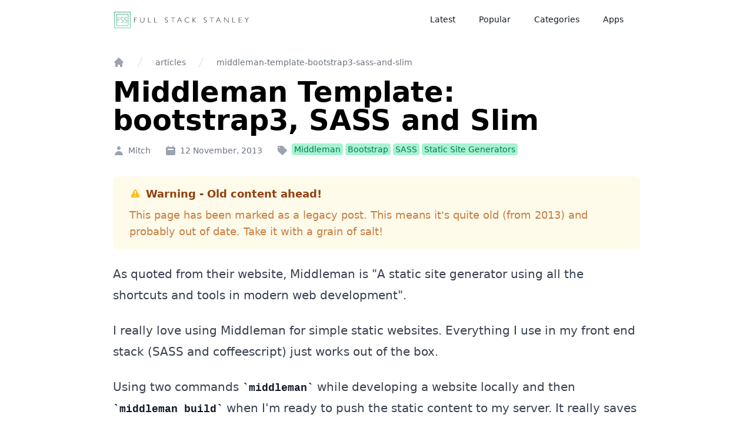

--- FILE ---
content_type: text/html; charset=utf-8
request_url: https://www.fullstackstanley.com/articles/middleman-template-bootstrap3-sass-and-slim/
body_size: 10537
content:
<html>
	<head>
		<link href="https://www.fullstackstanley.com/styles.css" rel="stylesheet" type="text/css"/>
		<title>Middleman Template: bootstrap3, SASS and Slim | Full Stack Stanley </title>
		<meta name="description" content="As quoted from their website, Middleman is &amp;quot;A static site generator using all the shortcuts and tools in modern web development&amp;quot;.
I really love using Middleman for simple static websites.  Everything I use in my front end stack (SASS and coffeescript) just works out of the box.
Using two commands middleman while developing a website locally and then middleman build when I&#x27;m ready to push the static content to my server. It really saves a lot of time.
" />
		<meta charset="utf-8" />
		<meta name="viewport" content="width=device-width, initial-scale=1, user-scalable=no" />
		
		<meta property="og:title" content="Middleman Template: bootstrap3, SASS and Slim | Full Stack Stanley " />
		<meta property="og:description" content="As quoted from their website, Middleman is &amp;quot;A static site generator using all the shortcuts and tools in modern web development&amp;quot;.
I really love using Middleman for simple static websites.  Everything I use in my front end stack (SASS and coffeescript) just works out of the box.
Using two commands middleman while developing a website locally and then middleman build when I&#x27;m ready to push the static content to my server. It really saves a lot of time.
" />
		<meta property="og:type" content="article" />
		<meta property="og:url" content="https:&#x2F;&#x2F;www.fullstackstanley.com&#x2F;articles&#x2F;middleman-template-bootstrap3-sass-and-slim&#x2F;" />
		<meta property="og:image" content="" />
		<meta property="og:image:secure_url" content="" />
		<meta property="twitter:image" content="">
		<meta property="og:image:type" content="image/jpeg" />
		<meta property="og:image:width" content="600" />
		<meta property="og:image:height" content="314" />
		<meta property="og:image:alt" content="Full Stack Stanley - Programming articles" />
		
		<script src="/javascript/alpine-turbo-adapter.min.js" defer></script>
		<script src="/javascript/alpine.min.js" defer></script>
		<script src="/javascript/turbo.js" defer></script>
		<script data-goatcounter="https://fullstackstanley.goatcounter.com/count" async data-goatcounter-settings='{"no_onload": true}' src="//gc.zgo.at/count.js"></script>
		<script async src="https://www.googletagmanager.com/gtag/js?id=UA-42788138-1"></script>
		<script id="dsq-count-scr" src="//mitchstanleysblog.disqus.com/count.js" async></script>
		<script defer data-domain="fullstackstanley.com" src="https://plausible.mitchartemis.dev/js/script.js"></script>

		<script>
		document.documentElement.addEventListener('turbo:load', function(e) {
			var t = setInterval(function() {
				console.log('t')
				if (!window.goatcounter || !window.goatcounter.count)
					return
					
				clearInterval(t)
				// Do stuff with goatcounter here.
					console.log('testing', e, e.detail.url)
					window.goatcounter.count()
			}, 100)
			// Google Analytics.
		  // https://github.com/turbolinks/turbolinks/issues/73#issuecomment-460028854
		  if(typeof(gtag) == "function") {
			  console.log('google', gtag)
			gtag("config", "UA-42788138-1", {
			  "page_title": document.title,
			  "page_path": location.href.replace(location.origin, ""),
			})
		  }

      // Fix for responsive tables
      let nodeList = document.querySelectorAll('article.prose table');
      let elements = Array.from(nodeList);
      elements.forEach((el) => {
      var wrapper = document.createElement('div');
      wrapper.classList = 'overflow-auto';
        el.parentNode.insertBefore(wrapper, el);
        wrapper.appendChild(el);
      });
		})
		</script>
		<link rel="icon" href="/favicon.ico">
		<link rel="icon" href="/logo-small.svg" type="image/svg+xml">
		<link rel="apple-touch-icon" href="/logo-small.png">
		<script defer 
		data-domain="fullstackstanley.com" 
		data-api="/stats/api/event"
		src="/stats/js/script.js"
		></script>

		</head>
	<body class="dark:text-gray-50 dark:bg-gray-900">
		
<!-- This example requires Tailwind CSS v2.0+ -->
<div class="h-14 md:hidden"></div>
<nav class="bg-white dark:bg-gray-900 px-4 lg:px-0 fixed md:relative top-0 left-0 right-0 z-40 " x-data="{ isOpen: false }">
  <div class=" mx-auto ontainer max-w-4xl mx-auto">
	<div class="relative flex justify-between h-16">
	  <div class="absolute inset-y-0 right-0 flex items-center sm:hidden">
		<!-- Mobile menu button -->
		<button @click="isOpen = !isOpen" type="button" class="inline-flex items-center justify-center p-2 rounded-md text-gray-400 hover:text-gray-500 hover:bg-gray-100 focus:outline-none focus:ring-2 focus:ring-inset focus:ring-indigo-500 right-0" aria-controls="mobile-menu" aria-expanded="false">
		  <span class="sr-only">Open main menu</span>
		  <!--
			Icon when menu is closed.

			Heroicon name: outline/menu

			Menu open: "hidden", Menu closed: "block"
		  -->
		  <svg class="block h-6 w-6" xmlns="http://www.w3.org/2000/svg" fill="none" viewBox="0 0 24 24" stroke="currentColor" aria-hidden="true">
			<path stroke-linecap="round" stroke-linejoin="round" stroke-width="2" d="M4 6h16M4 12h16M4 18h16" />
		  </svg>
		  <!--
			Icon when menu is open.

			Heroicon name: outline/x

			Menu open: "block", Menu closed: "hidden"
		  -->
		  <svg class="hidden h-6 w-6" xmlns="http://www.w3.org/2000/svg" fill="none" viewBox="0 0 24 24" stroke="currentColor" aria-hidden="true">
			<path stroke-linecap="round" stroke-linejoin="round" stroke-width="2" d="M6 18L18 6M6 6l12 12" />
		  </svg>
		</button>
	  </div>
	  <div class="flex-1 flex items-center justify-center sm:items-stretch sm:justify-start">
		<div class="flex-shrink-0 flex flex-grow items-center mt-1">
			<a href="/">
			  <img class="block lg:hidden h-8 w-auto" src="/images/logo-small.svg" alt="Full Stack Stanley">
			  <img class="hidden lg:block h-8 w-auto" src="/images/logo.svg" alt="Full Stack Stanley">
			</a>
		</div>
		<div class="hidden sm:ml-6 sm:flex sm:space-x-8">
		  <!-- Current: "border-indigo-500 text-gray-900", Default: "border-transparent text-gray-500 hover:border-gray-300 hover:text-gray-700" -->
		  
			<a href="&#x2F;articles&#x2F;" class="border-white text-gray-900 inline-flex items-center px-1 pt-1 border-b-2 text-sm font-medium dark:text-gray-50">Latest</a>
	  		
			<a href="&#x2F;tags&#x2F;popular&#x2F;" class="border-white text-gray-900 inline-flex items-center px-1 pt-1 border-b-2 text-sm font-medium dark:text-gray-50">Popular</a>
	  		
			<a href="&#x2F;tags&#x2F;" class="border-white text-gray-900 inline-flex items-center px-1 pt-1 border-b-2 text-sm font-medium dark:text-gray-50">Categories</a>
	  		
			<a href="&#x2F;#apps" class="border-white text-gray-900 inline-flex items-center px-1 pt-1 border-b-2 text-sm font-medium dark:text-gray-50">Apps</a>
	  		
		  
		</div>
	  </div>
	  <div class="absolute inset-y-0 right-0 flex items-center pr-2 sm:static sm:inset-auto sm:ml-6 sm:pr-0">
		<!-- right hand side -->

		
	  </div>
	</div>
  </div>

  <!-- Mobile menu, show/hide based on menu state. -->
  <div  x-show="isOpen" 
  class="sm:hidden" 
  x-transition:enter="transition ease-out duration-100 transform  height-0"
	x-transition:enter-start="opacity-0 scale-95 height-0"
	x-transition:enter-end="opacity-100 scale-100 height-auto"
	x-transition:leave="transition ease-in duration-75 transform"
	x-transition:leave-start="opacity-100 scale-100 height-auto"
	x-transition:leave-end="opacity-0 scale-95  height-0"
  id="mobile-menu">
	<div class="pt-2 pb-4 space-y-1">
	  <!-- Current: "bg-indigo-50 border-indigo-500 text-indigo-700", Default: "border-transparent text-gray-500 hover:bg-gray-50 hover:border-gray-300 hover:text-gray-700" -->
	  
		  	<a href="&#x2F;articles&#x2F;" class="border-transparent text-gray-500 dark:text-gray-50 hover:bg-gray-50 hover:border-gray-300 hover:text-gray-700 block pl-3 pr-4 py-2 border-l-4 text-base font-medium">Latest</a>
		
		  	<a href="&#x2F;tags&#x2F;popular&#x2F;" class="border-transparent text-gray-500 dark:text-gray-50 hover:bg-gray-50 hover:border-gray-300 hover:text-gray-700 block pl-3 pr-4 py-2 border-l-4 text-base font-medium">Popular</a>
		
		  	<a href="&#x2F;tags&#x2F;" class="border-transparent text-gray-500 dark:text-gray-50 hover:bg-gray-50 hover:border-gray-300 hover:text-gray-700 block pl-3 pr-4 py-2 border-l-4 text-base font-medium">Categories</a>
		
		  	<a href="&#x2F;#apps" class="border-transparent text-gray-500 dark:text-gray-50 hover:bg-gray-50 hover:border-gray-300 hover:text-gray-700 block pl-3 pr-4 py-2 border-l-4 text-base font-medium">Apps</a>
		
	  
	</div>
  </div>
</nav>


		
<div class="container dark:bg-gray-900 pt-4 md:pt-8 pb-0  px-4 lg:px-0 
max-w-4xl mx-auto 
">
	
	
<nav class="flex pb-4 pt-0 overflow-hidden " aria-label="Breadcrumb">
	  <ol class="flex items-center space-x-4">
		<li>
		  <div>
			<a href="/" class="text-gray-400 hover:text-gray-500">
			  <!-- Heroicon name: solid/home -->
			  <svg class="flex-shrink-0 h-5 w-5" xmlns="http://www.w3.org/2000/svg" viewBox="0 0 20 20" fill="currentColor" aria-hidden="true">
				<path d="M10.707 2.293a1 1 0 00-1.414 0l-7 7a1 1 0 001.414 1.414L4 10.414V17a1 1 0 001 1h2a1 1 0 001-1v-2a1 1 0 011-1h2a1 1 0 011 1v2a1 1 0 001 1h2a1 1 0 001-1v-6.586l.293.293a1 1 0 001.414-1.414l-7-7z" />
			  </svg>
			  <span class="sr-only">Home</span>
			</a>
		  </div>
		</li>
	
	
	
	<li>
		  <div class="flex items-center">
			<svg class="flex-shrink-0 h-5 w-5 text-gray-300" xmlns="http://www.w3.org/2000/svg" fill="currentColor" viewBox="0 0 20 20" aria-hidden="true">
			  <path d="M5.555 17.776l8-16 .894.448-8 16-.894-.448z" />
			</svg>
			<a href="&#x2F;articles&#x2F;" class="ml-4 text-sm font-medium text-gray-500 hover:text-gray-700 truncate">articles</a>
		  </div>
		</li>
	
	
	<li>
		  <div class="flex items-center">
			<svg class="flex-shrink-0 h-5 w-5 text-gray-300" xmlns="http://www.w3.org/2000/svg" fill="currentColor" viewBox="0 0 20 20" aria-hidden="true">
			  <path d="M5.555 17.776l8-16 .894.448-8 16-.894-.448z" />
			</svg>
			<a href="&#x2F;articles&#x2F;middleman-template-bootstrap3-sass-and-slim&#x2F;" class="ml-4 text-sm font-medium text-gray-500 hover:text-gray-700 truncate">middleman-template-bootstrap3-sass-and-slim</a>
		  </div>
		</li>
	
	</ol>
	</nav>
	
	<div class="mb-8">
		<h1 class="text-3xl md:text-5xl block font-bold mb-2">Middleman Template: bootstrap3, SASS and Slim</h1>
		
	
		<div class="flex flex-row space-between flex-wrap sm:space-x-6 mb-4 md:mb-0">
			  <div class="mt-2 flex items-center text-sm text-gray-500 dark:text-gray-50 w-1/2 sm:w-auto">
				<!-- Heroicon name: solid/briefcase -->
				<svg xmlns="http://www.w3.org/2000/svg" class="flex-shrink-0 mr-1.5 h-5 w-5 text-gray-400" viewBox="0 0 20 20" fill="currentColor">
					  <path fill-rule="evenodd" d="M10 9a3 3 0 100-6 3 3 0 000 6zm-7 9a7 7 0 1114 0H3z" clip-rule="evenodd" />
					</svg>
				Mitch
			  </div>
			  <div class="mt-2 flex items-center text-sm text-gray-500 dark:text-gray-50  w-1/2  sm:w-auto flex justify-end md:justify-start">
				<!-- Heroicon name: solid/calendar -->
				<svg class="flex-shrink-0 mr-1.5 h-5 w-5 text-gray-400" xmlns="http://www.w3.org/2000/svg" viewBox="0 0 20 20" fill="currentColor" aria-hidden="true">
				  <path fill-rule="evenodd" d="M6 2a1 1 0 00-1 1v1H4a2 2 0 00-2 2v10a2 2 0 002 2h12a2 2 0 002-2V6a2 2 0 00-2-2h-1V3a1 1 0 10-2 0v1H7V3a1 1 0 00-1-1zm0 5a1 1 0 000 2h8a1 1 0 100-2H6z" clip-rule="evenodd" />
				</svg>
				<time datetime="2013-11-12">
					12 November, 2013
				</time>
			  </div>
			  
				<div class="mt-2 flex flex-wrap items-center text-sm text-gray-500 dark:text-gray-50  w-full flex-grow sm:flex-grow-0 sm:w-auto">
					<svg xmlns="http://www.w3.org/2000/svg" class="flex-shrink-0 mr-1.5 h-5 w-5 text-gray-400" viewBox="0 0 20 20" fill="currentColor">
						  <path fill-rule="evenodd" d="M17.707 9.293a1 1 0 010 1.414l-7 7a1 1 0 01-1.414 0l-7-7A.997.997 0 012 10V5a3 3 0 013-3h5c.256 0 .512.098.707.293l7 7zM5 6a1 1 0 100-2 1 1 0 000 2z" clip-rule="evenodd" />
						</svg>
				  
				  
				  
				  
					<a href="https:&#x2F;&#x2F;www.fullstackstanley.com&#x2F;tags&#x2F;middleman&#x2F;" class="inline-block hover:underline bg-indigo-200 px-1 py-0 rounded mr-1 text-indigo-700 mb-1 inline-block">
						Middleman
					</a>
					
				
				  
				  
				  
					<a href="https:&#x2F;&#x2F;www.fullstackstanley.com&#x2F;tags&#x2F;bootstrap&#x2F;" class="inline-block hover:underline bg-indigo-200 px-1 py-0 rounded mr-1 text-indigo-700 mb-1 inline-block">
						Bootstrap
					</a>
					
				
				  
				  
				  
					<a href="https:&#x2F;&#x2F;www.fullstackstanley.com&#x2F;tags&#x2F;sass&#x2F;" class="inline-block hover:underline bg-indigo-200 px-1 py-0 rounded mr-1 text-indigo-700 mb-1 inline-block">
						SASS
					</a>
					
				
				  
				  
				  
					<a href="https:&#x2F;&#x2F;www.fullstackstanley.com&#x2F;tags&#x2F;static-site-generators&#x2F;" class="inline-block hover:underline bg-indigo-200 px-1 py-0 rounded mr-1 text-indigo-700 mb-1 inline-block">
						Static Site Generators
					</a>
					
				
			  </div>
			  
			</div>
		
	</div>
	
	<div class="rounded-md bg-yellow-50 dark:bg-yellow-900 p-4 mb-6">
		  <div class="flex">
			<div class="flex-shrink-0">
			  <!-- Heroicon name: solid/exclamation -->
			  
			</div>
			<div class="ml-3">
				
			  <h3 class=" font-medium text-yellow-800 dark:text-yellow-100 flex items-center">
				  <svg class="h-5 w-5 text-yellow-400" xmlns="http://www.w3.org/2000/svg" viewBox="0 0 20 20" fill="currentColor" aria-hidden="true">
					  <path fill-rule="evenodd" d="M8.257 3.099c.765-1.36 2.722-1.36 3.486 0l5.58 9.92c.75 1.334-.213 2.98-1.742 2.98H4.42c-1.53 0-2.493-1.646-1.743-2.98l5.58-9.92zM11 13a1 1 0 11-2 0 1 1 0 012 0zm-1-8a1 1 0 00-1 1v3a1 1 0 002 0V6a1 1 0 00-1-1z" clip-rule="evenodd" />
					</svg>
				<span class="flex-grow ml-2 text-lg font-semibold">Warning - Old content ahead!</span>
			  </h3>
			  <div class="mt-2 text-lg text-yellow-700 opacity-75 dark:text-yellow-100">
				<p>
				  This page has been marked as a legacy post. This means it's quite old (from 2013) and probably out of date. Take it with a grain of salt!
				</p>
			  </div>
			</div>
		  </div>
		</div>
	
	
	<article class="mx-auto prose dark:prose prose-sm sm:prose lg:prose-lg xl:prose-xl prose-indigo w-full sm:w-full md:w-full lg:w-full xl:w-full max-w-none sm:max-w-none md:max-w-none lg:max-w-none xl:max-w-4xl  dark:bg-gray-900 dark:text-gray-50 sm:dark:text-gray-50">
		
		<p>As quoted from their website, Middleman is &quot;A static site generator using all the shortcuts and tools in modern web development&quot;.</p>
<p>I really love using Middleman for simple static websites.  Everything I use in my front end stack (SASS and coffeescript) just works out of the box.</p>
<p>Using two commands <code>middleman</code> while developing a website locally and then <code>middleman build</code> when I'm ready to push the static content to my server. It really saves a lot of time.</p>
<span id="continue-reading"></span>
<p>Anyway to the point of this blog post.  One of the features of Middleman is the ability to load ready made templates so you don't have to waste time setting up layouts.</p>
<p>I have written a small template for Middleman that sets up Bootstrap 3 with the Slim templating engine (My preference to HTML).  This also uses Bower for javascript dependancies (You will need Node and NPM installed for this).</p>
<p>You can view it / download it from my github repo <a href="https://github.com/acoustep/middleman-bootstrap3-sass-slim">available here</a>.</p>
<h2 id="links">Links</h2>
<ul>
<li><a href="http://middlemanapp.com/">Middleman</a></li>
<li><a href="http://nodejs.org/">NodeJS</a></li>
<li><a href="https://npmjs.org/">NPM</a></li>
<li><a href="http://bower.io/">Bower</a></li>
</ul>

	</article>
	<div class="my-16 flex items-center">
	<div>
	<h2 class="text-2xl font-extrabold tracking-tight text-gray-900 dark:text-gray-50 sm:text-2xl">
		  <span class="block text-indigo-600">Spread the word</span>
		</h2>
	<h2 class="text-4xl font-extrabold tracking-tight text-gray-900 dark:text-gray-50 sm:text-4xl">
	  <span class="block text-gray-900 dark:text-white">Share this article</span>
	</h2>
	</div>
	<div class="flex-grow flex justify-end">
		<a href="https://www.linkedin.com/sharing/share-offsite/?url=https%3A&#x2F;&#x2F;www.fullstackstanley.com&#x2F;articles&#x2F;middleman-template-bootstrap3-sass-and-slim&#x2F;" class="hidden">TODO</a>
		<a target="_blank" class="w-10 h-10 flex items-center justify-center bg-gray-50 dark:bg-gray-800 rounded-full shadow-md ml-2" href="https://twitter.com/intent/tweet?text=Middleman%20Template%3A%20bootstrap3%2C%20SASS%20and%20Slim%20https%3A&#x2F;&#x2F;www.fullstackstanley.com&#x2F;articles&#x2F;middleman-template-bootstrap3-sass-and-slim&#x2F;">
		<span class="sr-only">Twitter</span>
		<svg class="h-6 w-6" fill="currentColor" viewBox="0 0 24 24" aria-hidden="true">
		  <path d="M8.29 20.251c7.547 0 11.675-6.253 11.675-11.675 0-.178 0-.355-.012-.53A8.348 8.348 0 0022 5.92a8.19 8.19 0 01-2.357.646 4.118 4.118 0 001.804-2.27 8.224 8.224 0 01-2.605.996 4.107 4.107 0 00-6.993 3.743 11.65 11.65 0 01-8.457-4.287 4.106 4.106 0 001.27 5.477A4.072 4.072 0 012.8 9.713v.052a4.105 4.105 0 003.292 4.022 4.095 4.095 0 01-1.853.07 4.108 4.108 0 003.834 2.85A8.233 8.233 0 012 18.407a11.616 11.616 0 006.29 1.84" />
		</svg>	
		</a>
	</div>
</div>
	
	
	
	<!-- This example requires Tailwind CSS v2.0+ -->
<a name="apps" id="apps"></a>
<div class="relative bg-white dark:bg-gray-700 rounded-lg shadow-lg mt-16 p-16 sm:py-16 lg:py-16">
  <div class="mx-auto max-w-md px-0 text-center sm:max-w-3xl lg:max-w-4xl">
	<h2 class="text-base font-semibold tracking-wider text-indigo-600 uppercase">
		<svg xmlns="http://www.w3.org/2000/svg" class="h-6 w-6 mx-auto" fill="none" viewBox="0 0 24 24" stroke="currentColor">
		  <path stroke-linecap="round" stroke-linejoin="round" stroke-width="2" d="M10 20l4-16m4 4l4 4-4 4M6 16l-4-4 4-4" />
		</svg></h2>
	<p class="mt-2 text-3xl font-extrabold text-gray-900 dark:text-gray-50 tracking-tight sm:text-4xl">
		
		Like this content?
		
	</p>
	<p class="mt-5 max-w-prose mx-auto text-xl text-gray-500 dark:text-gray-100 ">
		
		Check out some of the apps that I&#x27;ve built!
		
	</p>
	<div class="mt-12">
	  <div class="grid grid-cols-1 gap-8 sm:grid-cols-2 lg:grid-cols-3">
		<div class="pt-6">
		  <div class="flow-root bg-gray-50 dark:bg-gray-800 rounded-lg px-6 pb-8">
			<div class="-mt-6">
			  <div>
				<span class="inline-flex items-center justify-center p-2 rounded-md shadow-lg" style="background-color:#a8ed15;">
				  <!-- Heroicon name: outline/cloud-upload -->
				  <svg class="h-6 w-6" viewBox="0 0 58 58" fill="none" xmlns="http://www.w3.org/2000/svg">
					  <path d="M29 58C45.0163 58 58 45.0163 58 29C58 12.9837 45.0163 0 29 0C12.9837 0 0 12.9837 0 29C0 45.0163 12.9837 58 29 58Z" fill="white"/>
					  <path d="M37.1795 10.8933C30.3385 6.98942 21.1923 9.03429 16.6936 15.5407C12.1949 22.0471 13.9423 30.5612 20.6346 34.7253L37.1795 10.8933Z" fill="#343514"/>
					  <path d="M20.8206 47.1062C27.6616 51.0101 36.8078 48.9652 41.3065 42.4588C45.8052 35.9524 44.0578 27.4383 37.3655 23.2742L20.8206 47.1062Z" fill="#343514"/>
					  </svg>
					  
				</span>
			  </div>
			  <h3 class="mt-8 text-lg font-medium text-gray-900 dark:text-gray-50 tracking-tight">Snipline</h3>
			  <p class="mt-5 text-base text-gray-500">
				Command-line snippet manager for power users
			  </p>
			  <p class="mt-5 -mb-10"><a href="https://snipline.io" target="_blank" rel="noopener noreferrer" class="rounded shadow bg-indigo-500 py-2 px-4 font-semibold text-white hover:shadow-md hover:bg-indigo-400 transition duration-200 ">View</a>
			</div>
		  </div>
		</div>

		<div class="pt-6">
		  <div class="flow-root bg-gray-50 dark:bg-gray-800 rounded-lg px-6 pb-8">
			<div class="-mt-6">
			  <div>
				<span class="inline-flex items-center justify-center p-0 bg-transparent rounded-md shadow-lg">
				  <!-- Heroicon name: outline/lock-closed -->
				  <img src="/images/pinshard.webp" class="h-10 w-10"/>
				</span>
			  </div>
			  <h3 class="mt-8 text-lg font-medium text-gray-900 dark:text-gray-50 tracking-tight">Pinshard</h3>
			  <p class="mt-5 text-base text-gray-500">
				Third party Pinboard.in app for iOS.
			  </p>
			  <p class="mt-5 -mb-10"><a href="https://pinshard.fullstackstanley.com" target="_blank" rel="noopener noreferrer" class="rounded shadow bg-indigo-500 py-2 px-4 font-semibold text-white hover:shadow-md hover:bg-indigo-400 transition duration-200 ">View</a>
			</div>
		  </div>
		</div>

		<div class="pt-6">
		  <div class="flow-root bg-gray-50 dark:bg-gray-800 rounded-lg px-6 pb-8">
			<div class="-mt-6">
			  <div>
				<span class="inline-flex items-center justify-center p-0 bg-transparent ">
				  <!-- Heroicon name: outline/refresh -->
				  
					<img src="/images/rsync.png" class="h-10 w-10 "/>
				</span>
			  </div>
			  <h3 class="mt-8 text-lg font-medium text-gray-900 dark:text-gray-50 tracking-tight">Rsyncinator</h3>
			  <p class="mt-5 text-base text-gray-500">
				GUI for the rsync command
			  </p>
			  <p class="mt-5 -mb-10"><a href="https://rsync.snipline.io" target="_blank" rel="noopener noreferrer" class="rounded shadow bg-indigo-500 py-2 px-4 font-semibold text-white hover:shadow-md hover:bg-indigo-400 transition duration-200 ">View</a>
			</div>
		  </div>
		</div>

	  </div>
	</div>
  </div>
</div>

</div>

		
<div class="my-4 lg:my-8 
max-w-4xl mx-auto 
">




<!-- This example requires Tailwind CSS v2.0+ -->
<div class="bg-white dark:bg-gray-900 pt-16 pb-20 xl:pt-24 xl:pb-28 ">
  <div class="relative px-10 lg:px-0 mx-auto divide-y-2 divide-gray-200 lg:max-w-7xl">
	<div>
	  <h2 class="text-3xl tracking-tight font-extrabold text-gray-900 dark:text-gray-50 sm:text-4xl">
		Other Posts
	  </h2>
	</div>
	<div class="mt-12 grid gap-16 pt-12 lg:grid-cols-2 lg:gap-x-5 lg:gap-y-12 blog-preview">
		



<div class="flex flex-col rounded-lg shadow-lg overflow-hidden">
	<div class="flex-shrink-0 dark:bg-gray-700">
	  
	  	<a href="https:&#x2F;&#x2F;www.fullstackstanley.com&#x2F;articles&#x2F;desktop-guis-for-webdevelopers&#x2F;" class="">
        
	  	<img class="h-48 w-full object-cover" src="https:&#x2F;&#x2F;www.fullstackstanley.com&#x2F;processed_images&#x2F;6204a7f8c0b8eb2300.jpg" alt="">
		  </a>
		  
	</div>
	<div class="flex-1 bg-white dark:bg-gray-800 p-6 flex flex-col justify-between">
	  <div class="flex-1">
		<p class="text-sm font-medium text-indigo-600">
			
			
			
			  <a href="https:&#x2F;&#x2F;www.fullstackstanley.com&#x2F;tags&#x2F;ember-js&#x2F;" class="hover:underline bg-indigo-200  px-1 py-0 rounded mr-1 mb-1 inline-block">
				  Ember JS
			  </a>
			  
		  
			
			
			  <a href="https:&#x2F;&#x2F;www.fullstackstanley.com&#x2F;tags&#x2F;javascript&#x2F;" class="hover:underline bg-indigo-200  px-1 py-0 rounded mr-1 mb-1 inline-block">
				  Javascript
			  </a>
			  
		  
			
			
			  <a href="https:&#x2F;&#x2F;www.fullstackstanley.com&#x2F;tags&#x2F;rust&#x2F;" class="hover:underline bg-indigo-200  px-1 py-0 rounded mr-1 mb-1 inline-block">
				  Rust
			  </a>
			  
		  
			
			
			  <a href="https:&#x2F;&#x2F;www.fullstackstanley.com&#x2F;tags&#x2F;tauri&#x2F;" class="hover:underline bg-indigo-200  px-1 py-0 rounded mr-1 mb-1 inline-block">
				  Tauri
			  </a>
			  
		  
			
			
			  <a href="https:&#x2F;&#x2F;www.fullstackstanley.com&#x2F;tags&#x2F;flutter&#x2F;" class="hover:underline bg-indigo-200  px-1 py-0 rounded mr-1 mb-1 inline-block">
				  Flutter
			  </a>
			  
		  
			
			
			  <a href="https:&#x2F;&#x2F;www.fullstackstanley.com&#x2F;tags&#x2F;kotlin&#x2F;" class="hover:underline bg-indigo-200  px-1 py-0 rounded mr-1 mb-1 inline-block">
				  Kotlin
			  </a>
			  
		  
			
			
			  <a href="https:&#x2F;&#x2F;www.fullstackstanley.com&#x2F;tags&#x2F;compose&#x2F;" class="hover:underline bg-indigo-200  px-1 py-0 rounded mr-1 mb-1 inline-block">
				  Compose
			  </a>
			  
		  
			
			
			  <a href="https:&#x2F;&#x2F;www.fullstackstanley.com&#x2F;tags&#x2F;swiftui&#x2F;" class="hover:underline bg-indigo-200  px-1 py-0 rounded mr-1 mb-1 inline-block">
				  SwiftUI
			  </a>
			  
		  
		  
		</p>
		<a href="https:&#x2F;&#x2F;www.fullstackstanley.com&#x2F;articles&#x2F;desktop-guis-for-webdevelopers&#x2F;" class="block mt-2">
		  <p class="text-xl font-semibold text-gray-900 dark:text-gray-50">
			Desktop GUIs for Web Developers
		  </p>
		  <p class="mt-3 text-base text-gray-500">
			
Over the past few years I’ve become more interested in making desktop applications. For some context, I’m a web developer with around 15 years of experience. I mostly work with Laravel and Vue.JS but I have dabbled in a whole heap of other languages and frameworks.

		  </p>
		</a>
	  </div>
	  <div class="mt-6 flex items-center">
		<div class="flex-shrink-0">
		  <a href="#">
			<span class="sr-only">Roel Aufderehar</span>
			<img class="h-10 w-10 rounded-full" src="/images/mitch.webp" alt="">
		  </a>
		</div>
		<div class="ml-3">
		  <p class="text-sm font-medium text-gray-900 dark:text-gray-50">
			<a href="#" class="hover:underline">
			  Mitch
			</a>
		  </p>
		  <div class="flex space-x-1 text-sm text-gray-500">
			<time datetime="2020-03-16">
			  20 January, 2022
			</time>
			
		  </div>
		</div>
	  </div>
	</div>
  </div>
  
  
  


<div class="flex flex-col rounded-lg shadow-lg overflow-hidden">
	<div class="flex-shrink-0 dark:bg-gray-700">
	  
	  	<a href="https:&#x2F;&#x2F;www.fullstackstanley.com&#x2F;articles&#x2F;building-tiny-desktop-apps-with-ember-and-tauri&#x2F;" class="">
        
	  	<img class="h-48 w-full object-cover" src="https:&#x2F;&#x2F;www.fullstackstanley.com&#x2F;processed_images&#x2F;c99d65e15888f5c600.png" alt="">
		  </a>
		  
	</div>
	<div class="flex-1 bg-white dark:bg-gray-800 p-6 flex flex-col justify-between">
	  <div class="flex-1">
		<p class="text-sm font-medium text-indigo-600">
			
			
			
			  <a href="https:&#x2F;&#x2F;www.fullstackstanley.com&#x2F;tags&#x2F;ember-js&#x2F;" class="hover:underline bg-indigo-200  px-1 py-0 rounded mr-1 mb-1 inline-block">
				  Ember JS
			  </a>
			  
		  
			
			
			  <a href="https:&#x2F;&#x2F;www.fullstackstanley.com&#x2F;tags&#x2F;javascript&#x2F;" class="hover:underline bg-indigo-200  px-1 py-0 rounded mr-1 mb-1 inline-block">
				  Javascript
			  </a>
			  
		  
			
			
			  <a href="https:&#x2F;&#x2F;www.fullstackstanley.com&#x2F;tags&#x2F;rust&#x2F;" class="hover:underline bg-indigo-200  px-1 py-0 rounded mr-1 mb-1 inline-block">
				  Rust
			  </a>
			  
		  
			
			
			  <a href="https:&#x2F;&#x2F;www.fullstackstanley.com&#x2F;tags&#x2F;tauri&#x2F;" class="hover:underline bg-indigo-200  px-1 py-0 rounded mr-1 mb-1 inline-block">
				  Tauri
			  </a>
			  
		  
		  
		</p>
		<a href="https:&#x2F;&#x2F;www.fullstackstanley.com&#x2F;articles&#x2F;building-tiny-desktop-apps-with-ember-and-tauri&#x2F;" class="block mt-2">
		  <p class="text-xl font-semibold text-gray-900 dark:text-gray-50">
			Building small desktop apps with Ember.js and Tauri
		  </p>
		  <p class="mt-3 text-base text-gray-500">
			I recently played around with Tauri, a toolkit for development desktop apps with web technologies. Here's how I got it working with an Ember.js application.

		  </p>
		</a>
	  </div>
	  <div class="mt-6 flex items-center">
		<div class="flex-shrink-0">
		  <a href="#">
			<span class="sr-only">Roel Aufderehar</span>
			<img class="h-10 w-10 rounded-full" src="/images/mitch.webp" alt="">
		  </a>
		</div>
		<div class="ml-3">
		  <p class="text-sm font-medium text-gray-900 dark:text-gray-50">
			<a href="#" class="hover:underline">
			  Mitch
			</a>
		  </p>
		  <div class="flex space-x-1 text-sm text-gray-500">
			<time datetime="2020-03-16">
			  23 May, 2021
			</time>
			
		  </div>
		</div>
	  </div>
	</div>
  </div>
  
  
  


<div class="flex flex-col rounded-lg shadow-lg overflow-hidden">
	<div class="flex-shrink-0 dark:bg-gray-700">
	  
	  	<a href="https:&#x2F;&#x2F;www.fullstackstanley.com&#x2F;articles&#x2F;new-website&#x2F;" class="">
        
	  	<img class="h-48 w-full object-cover" src="https:&#x2F;&#x2F;www.fullstackstanley.com&#x2F;processed_images&#x2F;61b5777e3785e8dc00.png" alt="">
		  </a>
		  
	</div>
	<div class="flex-1 bg-white dark:bg-gray-800 p-6 flex flex-col justify-between">
	  <div class="flex-1">
		<p class="text-sm font-medium text-indigo-600">
			
			
			
			  <a href="https:&#x2F;&#x2F;www.fullstackstanley.com&#x2F;tags&#x2F;meta&#x2F;" class="hover:underline bg-indigo-200  px-1 py-0 rounded mr-1 mb-1 inline-block">
				  meta
			  </a>
			  
		  
		  
		</p>
		<a href="https:&#x2F;&#x2F;www.fullstackstanley.com&#x2F;articles&#x2F;new-website&#x2F;" class="block mt-2">
		  <p class="text-xl font-semibold text-gray-900 dark:text-gray-50">
			New website for 2021
		  </p>
		  <p class="mt-3 text-base text-gray-500">
			As is customary for web developer blogs, I spend more time building the website than I do blogging.

		  </p>
		</a>
	  </div>
	  <div class="mt-6 flex items-center">
		<div class="flex-shrink-0">
		  <a href="#">
			<span class="sr-only">Roel Aufderehar</span>
			<img class="h-10 w-10 rounded-full" src="/images/mitch.webp" alt="">
		  </a>
		</div>
		<div class="ml-3">
		  <p class="text-sm font-medium text-gray-900 dark:text-gray-50">
			<a href="#" class="hover:underline">
			  Mitch
			</a>
		  </p>
		  <div class="flex space-x-1 text-sm text-gray-500">
			<time datetime="2020-03-16">
			  20 May, 2021
			</time>
			
		  </div>
		</div>
	  </div>
	</div>
  </div>
  
  
  


<div class="flex flex-col rounded-lg shadow-lg overflow-hidden">
	<div class="flex-shrink-0 dark:bg-gray-700">
	  
	  	<a href="https:&#x2F;&#x2F;www.fullstackstanley.com&#x2F;articles&#x2F;my-first-and-worst-rust-program&#x2F;" class="">
        
	  	<img class="h-48 w-full object-cover" src="https:&#x2F;&#x2F;www.fullstackstanley.com&#x2F;processed_images&#x2F;3113a2f0d660d7a600.png" alt="">
		  </a>
		  
	</div>
	<div class="flex-1 bg-white dark:bg-gray-800 p-6 flex flex-col justify-between">
	  <div class="flex-1">
		<p class="text-sm font-medium text-indigo-600">
			
			
			
			  <a href="https:&#x2F;&#x2F;www.fullstackstanley.com&#x2F;tags&#x2F;rust&#x2F;" class="hover:underline bg-indigo-200  px-1 py-0 rounded mr-1 mb-1 inline-block">
				  Rust
			  </a>
			  
		  
			
			
			  <a href="https:&#x2F;&#x2F;www.fullstackstanley.com&#x2F;tags&#x2F;cli&#x2F;" class="hover:underline bg-indigo-200  px-1 py-0 rounded mr-1 mb-1 inline-block">
				  CLI
			  </a>
			  
		  
		  
		</p>
		<a href="https:&#x2F;&#x2F;www.fullstackstanley.com&#x2F;articles&#x2F;my-first-and-worst-rust-program&#x2F;" class="block mt-2">
		  <p class="text-xl font-semibold text-gray-900 dark:text-gray-50">
			My first (and worst) Rust program
		  </p>
		  <p class="mt-3 text-base text-gray-500">
			I've been looking for an excuse to try out Rust for a while and decided to write a simple CLI to help split grocery costs between my partner and myself.

		  </p>
		</a>
	  </div>
	  <div class="mt-6 flex items-center">
		<div class="flex-shrink-0">
		  <a href="#">
			<span class="sr-only">Roel Aufderehar</span>
			<img class="h-10 w-10 rounded-full" src="/images/mitch.webp" alt="">
		  </a>
		</div>
		<div class="ml-3">
		  <p class="text-sm font-medium text-gray-900 dark:text-gray-50">
			<a href="#" class="hover:underline">
			  Mitch
			</a>
		  </p>
		  <div class="flex space-x-1 text-sm text-gray-500">
			<time datetime="2020-03-16">
			  11 September, 2020
			</time>
			
		  </div>
		</div>
	  </div>
	</div>
  </div>
  
  
  


<div class="flex flex-col rounded-lg shadow-lg overflow-hidden">
	<div class="flex-shrink-0 dark:bg-gray-700">
	  
		  <a href="https:&#x2F;&#x2F;www.fullstackstanley.com&#x2F;articles&#x2F;how-to-deploy-a-crystal-lucky-application-with-dokku-on-ubuntu-18-04&#x2F;">
		  <div class="h-48 bg-gray-50 dark:bg-gray-700 flex items-center text-4xl justify-center text-gray-300 text-shadow">
			  
			  
			  <div class="rotate-6 dark:text-gray-200 transform">
				  
				  
			  		Dokku
				  
			  </div>
		  </div>
		  </a>
	  
	</div>
	<div class="flex-1 bg-white dark:bg-gray-800 p-6 flex flex-col justify-between">
	  <div class="flex-1">
		<p class="text-sm font-medium text-indigo-600">
			
			
			
			  <a href="https:&#x2F;&#x2F;www.fullstackstanley.com&#x2F;tags&#x2F;dokku&#x2F;" class="hover:underline bg-indigo-200  px-1 py-0 rounded mr-1 mb-1 inline-block">
				  Dokku
			  </a>
			  
		  
			
			
			  <a href="https:&#x2F;&#x2F;www.fullstackstanley.com&#x2F;tags&#x2F;devops&#x2F;" class="hover:underline bg-indigo-200  px-1 py-0 rounded mr-1 mb-1 inline-block">
				  DevOps
			  </a>
			  
		  
			
			
			  <a href="https:&#x2F;&#x2F;www.fullstackstanley.com&#x2F;tags&#x2F;crystal&#x2F;" class="hover:underline bg-indigo-200  px-1 py-0 rounded mr-1 mb-1 inline-block">
				  Crystal
			  </a>
			  
		  
			
			
			  <a href="https:&#x2F;&#x2F;www.fullstackstanley.com&#x2F;tags&#x2F;lucky&#x2F;" class="hover:underline bg-indigo-200  px-1 py-0 rounded mr-1 mb-1 inline-block">
				  Lucky
			  </a>
			  
		  
		  
		</p>
		<a href="https:&#x2F;&#x2F;www.fullstackstanley.com&#x2F;articles&#x2F;how-to-deploy-a-crystal-lucky-application-with-dokku-on-ubuntu-18-04&#x2F;" class="block mt-2">
		  <p class="text-xl font-semibold text-gray-900 dark:text-gray-50">
			How to deploy a Crystal Lucky application with Dokku on Ubuntu 18.04
		  </p>
		  <p class="mt-3 text-base text-gray-500">
			This tutorial will show how to set up an app written in the Crystal web framework Lucky with Dokku on Ubuntu 18.04. 

		  </p>
		</a>
	  </div>
	  <div class="mt-6 flex items-center">
		<div class="flex-shrink-0">
		  <a href="#">
			<span class="sr-only">Roel Aufderehar</span>
			<img class="h-10 w-10 rounded-full" src="/images/mitch.webp" alt="">
		  </a>
		</div>
		<div class="ml-3">
		  <p class="text-sm font-medium text-gray-900 dark:text-gray-50">
			<a href="#" class="hover:underline">
			  Mitch
			</a>
		  </p>
		  <div class="flex space-x-1 text-sm text-gray-500">
			<time datetime="2020-03-16">
			  20 May, 2020
			</time>
			
		  </div>
		</div>
	  </div>
	</div>
  </div>
  
  
  
</div>
</div>
</div>

	</div>
  </div>
</div>


<div class="
max-w-4xl mx-auto 
 bg-gray-100 p-2 rounded">
	<h2 class="text-3xl tracking-tight font-extrabold text-gray-900 sm:text-4xl">Comments</h2>
	<!--<script defer src="https://commento.fullstackstanley.com/js/commento.js"></script>
	<div id="commento"></div> -->
	<div id="disqus_thread"></div>
	<script>
		/**
		 *  RECOMMENDED CONFIGURATION VARIABLES: EDIT AND UNCOMMENT THE SECTION BELOW TO INSERT DYNAMIC VALUES FROM YOUR PLATFORM OR CMS.
		 *  LEARN WHY DEFINING THESE VARIABLES IS IMPORTANT: https://disqus.com/admin/universalcode/#configuration-variables    */

        var disqus_config = function () {
        this.page.url = 'https://fullstackstanley.com/read/middleman-template-bootstrap3-sass-and-slim';  // Replace PAGE_URL with your page's canonical URL variable
        // this.page.identifier = '&#x2F;articles&#x2F;middleman-template-bootstrap3-sass-and-slim&#x2F;'; // Replace PAGE_IDENTIFIER with your page's unique identifier variable
        };

		(function() { // DON'T EDIT BELOW THIS LINE
			var d = document, s = d.createElement('script');
			s.src = 'https://mitchstanleysblog.disqus.com/embed.js';
			s.setAttribute('data-timestamp', +new Date());
			(d.head || d.body).appendChild(s);
		})();
	</script>
	<noscript>Please enable JavaScript to view the <a href="https://disqus.com/?ref_noscript">comments powered by Disqus.</a></noscript>
</div>


		
		<!-- This example requires Tailwind CSS v2.0+ -->
		<!-- This example requires Tailwind CSS v2.0+ -->
<footer class="bg-white dark:bg-gray-900 px-4 lg:px-0" aria-labelledby="footerHeading">
  <h2 id="footerHeading" class="sr-only">Footer</h2>
  <div class="max-w-4xl mx-auto py-12 lg:py-16 ">
	<div class="xl:grid xl:grid-cols-3 xl:gap-8">
	  <div class="space-y-8 xl:col-span-1">
		<img class="h-10" src="/images/logo-small.svg" alt="Company name">
		<p class="text-gray-500 text-base">
		  Writing technical blog posts since 2013 ❤️
		</p>
		<div class="flex space-x-6">
		  

		  <a href="https://twitter.com/mitchartemis_v2" target="_blank" rel="noopener noreferrer" class="text-gray-400 hover:text-gray-500">
			<span class="sr-only">Twitter</span>
			<svg class="h-6 w-6" fill="currentColor" viewBox="0 0 24 24" aria-hidden="true">
			  <path d="M8.29 20.251c7.547 0 11.675-6.253 11.675-11.675 0-.178 0-.355-.012-.53A8.348 8.348 0 0022 5.92a8.19 8.19 0 01-2.357.646 4.118 4.118 0 001.804-2.27 8.224 8.224 0 01-2.605.996 4.107 4.107 0 00-6.993 3.743 11.65 11.65 0 01-8.457-4.287 4.106 4.106 0 001.27 5.477A4.072 4.072 0 012.8 9.713v.052a4.105 4.105 0 003.292 4.022 4.095 4.095 0 01-1.853.07 4.108 4.108 0 003.834 2.85A8.233 8.233 0 012 18.407a11.616 11.616 0 006.29 1.84" />
			</svg>
		  </a>

		  <a href="https://github.com/acoustep" target="_blank" rel="noopener noreferrer" class="text-gray-400 hover:text-gray-500">
			<span class="sr-only">GitHub</span>
			<svg class="h-6 w-6" fill="currentColor" viewBox="0 0 24 24" aria-hidden="true">
			  <path fill-rule="evenodd" d="M12 2C6.477 2 2 6.484 2 12.017c0 4.425 2.865 8.18 6.839 9.504.5.092.682-.217.682-.483 0-.237-.008-.868-.013-1.703-2.782.605-3.369-1.343-3.369-1.343-.454-1.158-1.11-1.466-1.11-1.466-.908-.62.069-.608.069-.608 1.003.07 1.531 1.032 1.531 1.032.892 1.53 2.341 1.088 2.91.832.092-.647.35-1.088.636-1.338-2.22-.253-4.555-1.113-4.555-4.951 0-1.093.39-1.988 1.029-2.688-.103-.253-.446-1.272.098-2.65 0 0 .84-.27 2.75 1.026A9.564 9.564 0 0112 6.844c.85.004 1.705.115 2.504.337 1.909-1.296 2.747-1.027 2.747-1.027.546 1.379.202 2.398.1 2.651.64.7 1.028 1.595 1.028 2.688 0 3.848-2.339 4.695-4.566 4.943.359.309.678.92.678 1.855 0 1.338-.012 2.419-.012 2.747 0 .268.18.58.688.482A10.019 10.019 0 0022 12.017C22 6.484 17.522 2 12 2z" clip-rule="evenodd" />
			</svg>
		  </a>
		  <a href="/atom.xml" target="_blank" rel="noopener noreferrer" class="text-gray-400 hover:text-gray-500">
			  <span class="sr-only">Atom Feed</span>
		  	  <svg xmlns="http://www.w3.org/2000/svg" class="h-6 w-6" viewBox="0 0 20 20" fill="currentColor">
					  <path d="M5 3a1 1 0 000 2c5.523 0 10 4.477 10 10a1 1 0 102 0C17 8.373 11.627 3 5 3z" />
					  <path d="M4 9a1 1 0 011-1 7 7 0 017 7 1 1 0 11-2 0 5 5 0 00-5-5 1 1 0 01-1-1zM3 15a2 2 0 114 0 2 2 0 01-4 0z" />
					</svg>
		  </a>
		<a href="https://dev.to/mitchartemis" target="_blank" rel="noopener noreferrer" class="text-gray-400 dark:text-gray-400 hover:text-gray-500">
			  <span class="sr-only">Dev.to</span>
				<svg role="img" xmlns="http://www.w3.org/2000/svg" viewBox="0 0 448 512" class="w-6 h-6"><path  fill="currentColor" d="M120.12 208.29c-3.88-2.9-7.77-4.35-11.65-4.35H91.03v104.47h17.45c3.88 0 7.77-1.45 11.65-4.35 3.88-2.9 5.82-7.25 5.82-13.06v-69.65c-.01-5.8-1.96-10.16-5.83-13.06zM404.1 32H43.9C19.7 32 .06 51.59 0 75.8v360.4C.06 460.41 19.7 480 43.9 480h360.2c24.21 0 43.84-19.59 43.9-43.8V75.8c-.06-24.21-19.7-43.8-43.9-43.8zM154.2 291.19c0 18.81-11.61 47.31-48.36 47.25h-46.4V172.98h47.38c35.44 0 47.36 28.46 47.37 47.28l.01 70.93zm100.68-88.66H201.6v38.42h32.57v29.57H201.6v38.41h53.29v29.57h-62.18c-11.16.29-20.44-8.53-20.72-19.69V193.7c-.27-11.15 8.56-20.41 19.71-20.69h63.19l-.01 29.52zm103.64 115.29c-13.2 30.75-36.85 24.63-47.44 0l-38.53-144.8h32.57l29.71 113.72 29.57-113.72h32.58l-38.46 144.8z"></path></svg>
		  </a>
		  <a href="https://hashnode.com/@mitchartemis" target="_blank" rel="noopener noreferrer" class="text-gray-400 dark:text-gray-400 hover:text-gray-500">
				<span class="sr-only">Hashnode</span>
				  <svg class="h-6 w-6h" xmlns="http://www.w3.org/2000/svg" xmlns:xlink="http://www.w3.org/1999/xlink" aria-hidden="true" focusable="false" width="1em" height="1em" style="-ms-transform: rotate(360deg); -webkit-transform: rotate(360deg); transform: rotate(360deg);" preserveAspectRatio="xMidYMid meet" viewBox="0 0 24 24"><path d="M22.351 8.019l-6.37-6.37a5.63 5.63 0 0 0-7.962 0l-6.37 6.37a5.63 5.63 0 0 0 0 7.962l6.37 6.37a5.63 5.63 0 0 0 7.962 0l6.37-6.37a5.63 5.63 0 0 0 0-7.962zM12 15.953a3.953 3.953 0 1 1 0-7.906a3.953 3.953 0 0 1 0 7.906z" fill="#626262"/></svg>
		  </a>
		</div>
	  </div>
	  <div class="mt-12 grid grid-cols-2 gap-8 xl:mt-0 xl:col-span-2">
		<div class="md:grid md:grid-cols-2 md:gap-8">
		  <div>
			<h3 class="text-sm font-semibold text-gray-400 tracking-wider uppercase">
			  Top Level
			</h3>
			<ul class="mt-4 space-y-4">
			  <li>
				<a href="/" class="text-base text-gray-500 hover:text-gray-900">
				  Home
				</a>
			  </li>

			  <li>
				<a href="/articles/" class="text-base text-gray-500 hover:text-gray-900">
				  Latest
				</a>
			  </li>

			  <li>
				<a href="/tags/popular/" class="text-base text-gray-500 hover:text-gray-900">
				  Popular
				</a>
			  </li>

			  <li>
				<a href="/#apps" class="text-base text-gray-500 hover:text-gray-900">
				  Apps
				</a>
			  </li>
			</ul>
		  </div>
		  <div class="mt-12 md:mt-0">
			<h3 class="text-sm font-semibold text-gray-400 tracking-wider uppercase">
			  Apps
			</h3>
			<ul class="mt-4 space-y-4">
			  <li>
				<a href="https://snipline.io" target="_blank" rel="noopener noreferrer" class="text-base text-gray-500 hover:text-gray-900">
				  Snipline
				</a>
			  </li>

			  <li>
				<a href="https://pinshard.fullstackstanley.com" target="_blank" rel="noopener noreferrer" class="text-base text-gray-500 hover:text-gray-900">
				  Pinshard
				</a>
			  </li>

			  <li>
				<a href="https://rsync.snipline.io" target="_blank" rel="noopener noreferrer" class="text-base text-gray-500 hover:text-gray-900">
				  Rsyncinator
				</a>
			  </li>

			  <li>
				<a href="https://rollcompanion.fullstackstanley.com" target="_blank" rel="noopener noreferrer" class="text-base text-gray-500 hover:text-gray-900">
				  Roll Companion
				</a>
			  </li>
			</ul>
		  </div>
		</div>
		<div class="md:grid md:grid-cols-2 md:gap-8">
		  <div>
			<h3 class="text-sm font-semibold text-gray-400 tracking-wider uppercase">
			  Categories
			</h3>
			<ul class="mt-4 space-y-4">
			  <li>
				<a href="/tags/laravel/" class="text-base text-gray-500 hover:text-gray-900">
				  Laravel
				</a>
			  </li>

			  <li>
				<a href="/tags/ember-js/" class="text-base text-gray-500 hover:text-gray-900">
				  Ember JS
				</a>
			  </li>

			  <li>
				<a href="/tags/crystal/" class="text-base text-gray-500 hover:text-gray-900">
				  Crystal
				</a>
			  </li>

			  <li>
				<a href="/tags/elixir/" class="text-base text-gray-500 hover:text-gray-900">
				  Elixir
				</a>
			  </li>

			  <li>
				<a href="/tags/ruby/" class="text-base text-gray-500 hover:text-gray-900">
				  Ruby
				</a>
			  </li>
			</ul>
		  </div>
		  <div class="mt-12 md:mt-0">
			<h3 class="text-sm font-semibold text-gray-400 tracking-wider uppercase opacity-0">
			  Categories
			</h3>
			<ul class="mt-4 space-y-4">
			  <li>
				<a href="/tags/swift/" class="text-base text-gray-500 hover:text-gray-900">
				  Swift
				</a>
			  </li>

			  <li>
				<a href="/tags/rust/" class="text-base text-gray-500 hover:text-gray-900">
				  Rust
				</a>
			  </li>

			  <li>
				<a href="/tags/static-site-generators/" class="text-base text-gray-500 hover:text-gray-900">
				  Static Sites
				</a>
			  </li>
			</ul>
		  </div>
		</div>
	  </div>
	</div>
	<div class="mt-12 border-t border-gray-200 pt-8">
	  <p class="text-base text-gray-400 xl:text-center">
		&copy; 2021 Full Stack Stanley, Inc. All rights reserved.
	  </p>
	</div>
  </div>
</footer>

	</body>
</html>



--- FILE ---
content_type: application/javascript; charset=utf-8
request_url: https://www.fullstackstanley.com/javascript/turbo.js
body_size: 24030
content:
/*
Turbo 7.0.0-beta.4
Copyright © 2021 Basecamp, LLC
 */
(function (global, factory) {
	typeof exports === 'object' && typeof module !== 'undefined' ? factory(exports) :
	typeof define === 'function' && define.amd ? define(['exports'], factory) :
	(global = typeof globalThis !== 'undefined' ? globalThis : global || self, factory(global.Turbo = {}));
}(this, (function (exports) { 'use strict';

	(function () {
		if (window.Reflect === undefined || window.customElements === undefined ||
			window.customElements.polyfillWrapFlushCallback) {
			return;
		}
		var BuiltInHTMLElement = HTMLElement;
		var wrapperForTheName = {
			'HTMLElement': function HTMLElement() {
				return Reflect.construct(BuiltInHTMLElement, [], this.constructor);
			}
		};
		window.HTMLElement =
			wrapperForTheName['HTMLElement'];
		HTMLElement.prototype = BuiltInHTMLElement.prototype;
		HTMLElement.prototype.constructor = HTMLElement;
		Object.setPrototypeOf(HTMLElement, BuiltInHTMLElement);
	})();

	var submittersByForm = new WeakMap;
	function findSubmitterFromClickTarget(target) {
		var element = target instanceof Element ? target : target instanceof Node ? target.parentElement : null;
		var candidate = element ? element.closest("input, button") : null;
		return (candidate === null || candidate === void 0 ? void 0 : candidate.type) == "submit" ? candidate : null;
	}
	function clickCaptured(event) {
		var submitter = findSubmitterFromClickTarget(event.target);
		if (submitter && submitter.form) {
			submittersByForm.set(submitter.form, submitter);
		}
	}
	(function () {
		if ("SubmitEvent" in window)
			return;
		addEventListener("click", clickCaptured, true);
		Object.defineProperty(Event.prototype, "submitter", {
			get: function () {
				if (this.type == "submit" && this.target instanceof HTMLFormElement) {
					return submittersByForm.get(this.target);
				}
			}
		});
	})();

	/*! *****************************************************************************
	Copyright (c) Microsoft Corporation.

	Permission to use, copy, modify, and/or distribute this software for any
	purpose with or without fee is hereby granted.

	THE SOFTWARE IS PROVIDED "AS IS" AND THE AUTHOR DISCLAIMS ALL WARRANTIES WITH
	REGARD TO THIS SOFTWARE INCLUDING ALL IMPLIED WARRANTIES OF MERCHANTABILITY
	AND FITNESS. IN NO EVENT SHALL THE AUTHOR BE LIABLE FOR ANY SPECIAL, DIRECT,
	INDIRECT, OR CONSEQUENTIAL DAMAGES OR ANY DAMAGES WHATSOEVER RESULTING FROM
	LOSS OF USE, DATA OR PROFITS, WHETHER IN AN ACTION OF CONTRACT, NEGLIGENCE OR
	OTHER TORTIOUS ACTION, ARISING OUT OF OR IN CONNECTION WITH THE USE OR
	PERFORMANCE OF THIS SOFTWARE.
	***************************************************************************** */
	/* global Reflect, Promise */

	var extendStatics = function(d, b) {
		extendStatics = Object.setPrototypeOf ||
			({ __proto__: [] } instanceof Array && function (d, b) { d.__proto__ = b; }) ||
			function (d, b) { for (var p in b) if (Object.prototype.hasOwnProperty.call(b, p)) d[p] = b[p]; };
		return extendStatics(d, b);
	};

	function __extends(d, b) {
		extendStatics(d, b);
		function __() { this.constructor = d; }
		d.prototype = b === null ? Object.create(b) : (__.prototype = b.prototype, new __());
	}

	var __assign = function() {
		__assign = Object.assign || function __assign(t) {
			for (var s, i = 1, n = arguments.length; i < n; i++) {
				s = arguments[i];
				for (var p in s) if (Object.prototype.hasOwnProperty.call(s, p)) t[p] = s[p];
			}
			return t;
		};
		return __assign.apply(this, arguments);
	};

	function __awaiter(thisArg, _arguments, P, generator) {
		function adopt(value) { return value instanceof P ? value : new P(function (resolve) { resolve(value); }); }
		return new (P || (P = Promise))(function (resolve, reject) {
			function fulfilled(value) { try { step(generator.next(value)); } catch (e) { reject(e); } }
			function rejected(value) { try { step(generator["throw"](value)); } catch (e) { reject(e); } }
			function step(result) { result.done ? resolve(result.value) : adopt(result.value).then(fulfilled, rejected); }
			step((generator = generator.apply(thisArg, _arguments || [])).next());
		});
	}

	function __generator(thisArg, body) {
		var _ = { label: 0, sent: function() { if (t[0] & 1) throw t[1]; return t[1]; }, trys: [], ops: [] }, f, y, t, g;
		return g = { next: verb(0), "throw": verb(1), "return": verb(2) }, typeof Symbol === "function" && (g[Symbol.iterator] = function() { return this; }), g;
		function verb(n) { return function (v) { return step([n, v]); }; }
		function step(op) {
			if (f) throw new TypeError("Generator is already executing.");
			while (_) try {
				if (f = 1, y && (t = op[0] & 2 ? y["return"] : op[0] ? y["throw"] || ((t = y["return"]) && t.call(y), 0) : y.next) && !(t = t.call(y, op[1])).done) return t;
				if (y = 0, t) op = [op[0] & 2, t.value];
				switch (op[0]) {
					case 0: case 1: t = op; break;
					case 4: _.label++; return { value: op[1], done: false };
					case 5: _.label++; y = op[1]; op = [0]; continue;
					case 7: op = _.ops.pop(); _.trys.pop(); continue;
					default:
						if (!(t = _.trys, t = t.length > 0 && t[t.length - 1]) && (op[0] === 6 || op[0] === 2)) { _ = 0; continue; }
						if (op[0] === 3 && (!t || (op[1] > t[0] && op[1] < t[3]))) { _.label = op[1]; break; }
						if (op[0] === 6 && _.label < t[1]) { _.label = t[1]; t = op; break; }
						if (t && _.label < t[2]) { _.label = t[2]; _.ops.push(op); break; }
						if (t[2]) _.ops.pop();
						_.trys.pop(); continue;
				}
				op = body.call(thisArg, _);
			} catch (e) { op = [6, e]; y = 0; } finally { f = t = 0; }
			if (op[0] & 5) throw op[1]; return { value: op[0] ? op[1] : void 0, done: true };
		}
	}

	function __values(o) {
		var s = typeof Symbol === "function" && Symbol.iterator, m = s && o[s], i = 0;
		if (m) return m.call(o);
		if (o && typeof o.length === "number") return {
			next: function () {
				if (o && i >= o.length) o = void 0;
				return { value: o && o[i++], done: !o };
			}
		};
		throw new TypeError(s ? "Object is not iterable." : "Symbol.iterator is not defined.");
	}

	function __read(o, n) {
		var m = typeof Symbol === "function" && o[Symbol.iterator];
		if (!m) return o;
		var i = m.call(o), r, ar = [], e;
		try {
			while ((n === void 0 || n-- > 0) && !(r = i.next()).done) ar.push(r.value);
		}
		catch (error) { e = { error: error }; }
		finally {
			try {
				if (r && !r.done && (m = i["return"])) m.call(i);
			}
			finally { if (e) throw e.error; }
		}
		return ar;
	}

	function __spread() {
		for (var ar = [], i = 0; i < arguments.length; i++)
			ar = ar.concat(__read(arguments[i]));
		return ar;
	}

	function __makeTemplateObject(cooked, raw) {
		if (Object.defineProperty) { Object.defineProperty(cooked, "raw", { value: raw }); } else { cooked.raw = raw; }
		return cooked;
	}

	var FrameLoadingStyle;
	(function (FrameLoadingStyle) {
		FrameLoadingStyle["eager"] = "eager";
		FrameLoadingStyle["lazy"] = "lazy";
	})(FrameLoadingStyle || (FrameLoadingStyle = {}));
	var FrameElement = (function (_super) {
		__extends(FrameElement, _super);
		function FrameElement() {
			var _this = _super.call(this) || this;
			_this.loaded = Promise.resolve();
			_this.delegate = new FrameElement.delegateConstructor(_this);
			return _this;
		}
		Object.defineProperty(FrameElement, "observedAttributes", {
			get: function () {
				return ["loading", "src"];
			},
			enumerable: false,
			configurable: true
		});
		FrameElement.prototype.connectedCallback = function () {
			this.delegate.connect();
		};
		FrameElement.prototype.disconnectedCallback = function () {
			this.delegate.disconnect();
		};
		FrameElement.prototype.attributeChangedCallback = function (name) {
			if (name == "loading") {
				this.delegate.loadingStyleChanged();
			}
			else if (name == "src") {
				this.delegate.sourceURLChanged();
			}
		};
		Object.defineProperty(FrameElement.prototype, "src", {
			get: function () {
				return this.getAttribute("src");
			},
			set: function (value) {
				if (value) {
					this.setAttribute("src", value);
				}
				else {
					this.removeAttribute("src");
				}
			},
			enumerable: false,
			configurable: true
		});
		Object.defineProperty(FrameElement.prototype, "loading", {
			get: function () {
				return frameLoadingStyleFromString(this.getAttribute("loading") || "");
			},
			set: function (value) {
				if (value) {
					this.setAttribute("loading", value);
				}
				else {
					this.removeAttribute("loading");
				}
			},
			enumerable: false,
			configurable: true
		});
		Object.defineProperty(FrameElement.prototype, "disabled", {
			get: function () {
				return this.hasAttribute("disabled");
			},
			set: function (value) {
				if (value) {
					this.setAttribute("disabled", "");
				}
				else {
					this.removeAttribute("disabled");
				}
			},
			enumerable: false,
			configurable: true
		});
		Object.defineProperty(FrameElement.prototype, "autoscroll", {
			get: function () {
				return this.hasAttribute("autoscroll");
			},
			set: function (value) {
				if (value) {
					this.setAttribute("autoscroll", "");
				}
				else {
					this.removeAttribute("autoscroll");
				}
			},
			enumerable: false,
			configurable: true
		});
		Object.defineProperty(FrameElement.prototype, "complete", {
			get: function () {
				return !this.delegate.isLoading;
			},
			enumerable: false,
			configurable: true
		});
		Object.defineProperty(FrameElement.prototype, "isActive", {
			get: function () {
				return this.ownerDocument === document && !this.isPreview;
			},
			enumerable: false,
			configurable: true
		});
		Object.defineProperty(FrameElement.prototype, "isPreview", {
			get: function () {
				var _a, _b;
				return (_b = (_a = this.ownerDocument) === null || _a === void 0 ? void 0 : _a.documentElement) === null || _b === void 0 ? void 0 : _b.hasAttribute("data-turbo-preview");
			},
			enumerable: false,
			configurable: true
		});
		return FrameElement;
	}(HTMLElement));
	function frameLoadingStyleFromString(style) {
		switch (style.toLowerCase()) {
			case "lazy": return FrameLoadingStyle.lazy;
			default: return FrameLoadingStyle.eager;
		}
	}

	function expandURL(locatable) {
		var anchor = document.createElement("a");
		anchor.href = locatable.toString();
		return new URL(anchor.href);
	}
	function getAnchor(url) {
		var anchorMatch;
		if (url.hash) {
			return url.hash.slice(1);
		}
		else if (anchorMatch = url.href.match(/#(.*)$/)) {
			return anchorMatch[1];
		}
		else {
			return "";
		}
	}
	function getExtension(url) {
		return (getLastPathComponent(url).match(/\.[^.]*$/) || [])[0] || "";
	}
	function isHTML(url) {
		return !!getExtension(url).match(/^(?:|\.(?:htm|html|xhtml))$/);
	}
	function isPrefixedBy(baseURL, url) {
		var prefix = getPrefix(url);
		return baseURL.href === expandURL(prefix).href || baseURL.href.startsWith(prefix);
	}
	function toCacheKey(url) {
		var anchorLength = url.hash.length;
		if (anchorLength < 2) {
			return url.href;
		}
		else {
			return url.href.slice(0, -anchorLength);
		}
	}
	function getPathComponents(url) {
		return url.pathname.split("/").slice(1);
	}
	function getLastPathComponent(url) {
		return getPathComponents(url).slice(-1)[0];
	}
	function getPrefix(url) {
		return addTrailingSlash(url.origin + url.pathname);
	}
	function addTrailingSlash(value) {
		return value.endsWith("/") ? value : value + "/";
	}

	var FetchResponse = (function () {
		function FetchResponse(response) {
			this.response = response;
		}
		Object.defineProperty(FetchResponse.prototype, "succeeded", {
			get: function () {
				return this.response.ok;
			},
			enumerable: false,
			configurable: true
		});
		Object.defineProperty(FetchResponse.prototype, "failed", {
			get: function () {
				return !this.succeeded;
			},
			enumerable: false,
			configurable: true
		});
		Object.defineProperty(FetchResponse.prototype, "clientError", {
			get: function () {
				return this.statusCode >= 400 && this.statusCode <= 499;
			},
			enumerable: false,
			configurable: true
		});
		Object.defineProperty(FetchResponse.prototype, "serverError", {
			get: function () {
				return this.statusCode >= 500 && this.statusCode <= 599;
			},
			enumerable: false,
			configurable: true
		});
		Object.defineProperty(FetchResponse.prototype, "redirected", {
			get: function () {
				return this.response.redirected;
			},
			enumerable: false,
			configurable: true
		});
		Object.defineProperty(FetchResponse.prototype, "location", {
			get: function () {
				return expandURL(this.response.url);
			},
			enumerable: false,
			configurable: true
		});
		Object.defineProperty(FetchResponse.prototype, "isHTML", {
			get: function () {
				return this.contentType && this.contentType.match(/^(?:text\/([^\s;,]+\b)?html|application\/xhtml\+xml)\b/);
			},
			enumerable: false,
			configurable: true
		});
		Object.defineProperty(FetchResponse.prototype, "statusCode", {
			get: function () {
				return this.response.status;
			},
			enumerable: false,
			configurable: true
		});
		Object.defineProperty(FetchResponse.prototype, "contentType", {
			get: function () {
				return this.header("Content-Type");
			},
			enumerable: false,
			configurable: true
		});
		Object.defineProperty(FetchResponse.prototype, "responseText", {
			get: function () {
				return this.response.text();
			},
			enumerable: false,
			configurable: true
		});
		Object.defineProperty(FetchResponse.prototype, "responseHTML", {
			get: function () {
				if (this.isHTML) {
					return this.response.text();
				}
				else {
					return Promise.resolve(undefined);
				}
			},
			enumerable: false,
			configurable: true
		});
		FetchResponse.prototype.header = function (name) {
			return this.response.headers.get(name);
		};
		return FetchResponse;
	}());

	function dispatch(eventName, _a) {
		var _b = _a === void 0 ? {} : _a, target = _b.target, cancelable = _b.cancelable, detail = _b.detail;
		var event = new CustomEvent(eventName, { cancelable: cancelable, bubbles: true, detail: detail });
		void (target || document.documentElement).dispatchEvent(event);
		return event;
	}
	function nextAnimationFrame() {
		return new Promise(function (resolve) { return requestAnimationFrame(function () { return resolve(); }); });
	}
	function nextEventLoopTick() {
		return new Promise(function (resolve) { return setTimeout(function () { return resolve(); }, 0); });
	}
	function nextMicrotask() {
		return Promise.resolve();
	}
	function parseHTMLDocument(html) {
		if (html === void 0) { html = ""; }
		return new DOMParser().parseFromString(html, "text/html");
	}
	function unindent(strings) {
		var values = [];
		for (var _i = 1; _i < arguments.length; _i++) {
			values[_i - 1] = arguments[_i];
		}
		var lines = interpolate(strings, values).replace(/^\n/, "").split("\n");
		var match = lines[0].match(/^\s+/);
		var indent = match ? match[0].length : 0;
		return lines.map(function (line) { return line.slice(indent); }).join("\n");
	}
	function interpolate(strings, values) {
		return strings.reduce(function (result, string, i) {
			var value = values[i] == undefined ? "" : values[i];
			return result + string + value;
		}, "");
	}
	function uuid() {
		return Array.apply(null, { length: 36 }).map(function (_, i) {
			if (i == 8 || i == 13 || i == 18 || i == 23) {
				return "-";
			}
			else if (i == 14) {
				return "4";
			}
			else if (i == 19) {
				return (Math.floor(Math.random() * 4) + 8).toString(16);
			}
			else {
				return Math.floor(Math.random() * 15).toString(16);
			}
		}).join("");
	}

	var FetchMethod;
	(function (FetchMethod) {
		FetchMethod[FetchMethod["get"] = 0] = "get";
		FetchMethod[FetchMethod["post"] = 1] = "post";
		FetchMethod[FetchMethod["put"] = 2] = "put";
		FetchMethod[FetchMethod["patch"] = 3] = "patch";
		FetchMethod[FetchMethod["delete"] = 4] = "delete";
	})(FetchMethod || (FetchMethod = {}));
	function fetchMethodFromString(method) {
		switch (method.toLowerCase()) {
			case "get": return FetchMethod.get;
			case "post": return FetchMethod.post;
			case "put": return FetchMethod.put;
			case "patch": return FetchMethod.patch;
			case "delete": return FetchMethod.delete;
		}
	}
	var FetchRequest = (function () {
		function FetchRequest(delegate, method, location, body) {
			if (body === void 0) { body = new URLSearchParams; }
			this.abortController = new AbortController;
			this.delegate = delegate;
			this.method = method;
			if (this.isIdempotent) {
				this.url = mergeFormDataEntries(location, __spread(body.entries()));
			}
			else {
				this.body = body;
				this.url = location;
			}
		}
		Object.defineProperty(FetchRequest.prototype, "location", {
			get: function () {
				return this.url;
			},
			enumerable: false,
			configurable: true
		});
		Object.defineProperty(FetchRequest.prototype, "params", {
			get: function () {
				return this.url.searchParams;
			},
			enumerable: false,
			configurable: true
		});
		Object.defineProperty(FetchRequest.prototype, "entries", {
			get: function () {
				return this.body ? Array.from(this.body.entries()) : [];
			},
			enumerable: false,
			configurable: true
		});
		FetchRequest.prototype.cancel = function () {
			this.abortController.abort();
		};
		FetchRequest.prototype.perform = function () {
			return __awaiter(this, void 0, void 0, function () {
				var fetchOptions, response, error_1;
				return __generator(this, function (_a) {
					switch (_a.label) {
						case 0:
							fetchOptions = this.fetchOptions;
							dispatch("turbo:before-fetch-request", { detail: { fetchOptions: fetchOptions } });
							_a.label = 1;
						case 1:
							_a.trys.push([1, 4, 5, 6]);
							this.delegate.requestStarted(this);
							return [4, fetch(this.url.href, fetchOptions)];
						case 2:
							response = _a.sent();
							return [4, this.receive(response)];
						case 3: return [2, _a.sent()];
						case 4:
							error_1 = _a.sent();
							this.delegate.requestErrored(this, error_1);
							throw error_1;
						case 5:
							this.delegate.requestFinished(this);
							return [7];
						case 6: return [2];
					}
				});
			});
		};
		FetchRequest.prototype.receive = function (response) {
			return __awaiter(this, void 0, void 0, function () {
				var fetchResponse, event;
				return __generator(this, function (_a) {
					fetchResponse = new FetchResponse(response);
					event = dispatch("turbo:before-fetch-response", { cancelable: true, detail: { fetchResponse: fetchResponse } });
					if (event.defaultPrevented) {
						this.delegate.requestPreventedHandlingResponse(this, fetchResponse);
					}
					else if (fetchResponse.succeeded) {
						this.delegate.requestSucceededWithResponse(this, fetchResponse);
					}
					else {
						this.delegate.requestFailedWithResponse(this, fetchResponse);
					}
					return [2, fetchResponse];
				});
			});
		};
		Object.defineProperty(FetchRequest.prototype, "fetchOptions", {
			get: function () {
				return {
					method: FetchMethod[this.method].toUpperCase(),
					credentials: "same-origin",
					headers: this.headers,
					redirect: "follow",
					body: this.body,
					signal: this.abortSignal
				};
			},
			enumerable: false,
			configurable: true
		});
		Object.defineProperty(FetchRequest.prototype, "isIdempotent", {
			get: function () {
				return this.method == FetchMethod.get;
			},
			enumerable: false,
			configurable: true
		});
		Object.defineProperty(FetchRequest.prototype, "headers", {
			get: function () {
				var headers = __assign({}, this.defaultHeaders);
				if (typeof this.delegate.prepareHeadersForRequest == "function") {
					this.delegate.prepareHeadersForRequest(headers, this);
				}
				return headers;
			},
			enumerable: false,
			configurable: true
		});
		Object.defineProperty(FetchRequest.prototype, "abortSignal", {
			get: function () {
				return this.abortController.signal;
			},
			enumerable: false,
			configurable: true
		});
		Object.defineProperty(FetchRequest.prototype, "defaultHeaders", {
			get: function () {
				return {
					"Accept": "text/html, application/xhtml+xml"
				};
			},
			enumerable: false,
			configurable: true
		});
		return FetchRequest;
	}());
	function mergeFormDataEntries(url, entries) {
		var e_1, _a;
		var currentSearchParams = new URLSearchParams(url.search);
		try {
			for (var entries_1 = __values(entries), entries_1_1 = entries_1.next(); !entries_1_1.done; entries_1_1 = entries_1.next()) {
				var _b = __read(entries_1_1.value, 2), name_1 = _b[0], value = _b[1];
				if (value instanceof File)
					continue;
				if (currentSearchParams.has(name_1)) {
					currentSearchParams.delete(name_1);
					url.searchParams.set(name_1, value);
				}
				else {
					url.searchParams.append(name_1, value);
				}
			}
		}
		catch (e_1_1) { e_1 = { error: e_1_1 }; }
		finally {
			try {
				if (entries_1_1 && !entries_1_1.done && (_a = entries_1.return)) _a.call(entries_1);
			}
			finally { if (e_1) throw e_1.error; }
		}
		return url;
	}

	var AppearanceObserver = (function () {
		function AppearanceObserver(delegate, element) {
			var _this = this;
			this.started = false;
			this.intersect = function (entries) {
				var lastEntry = entries.slice(-1)[0];
				if (lastEntry === null || lastEntry === void 0 ? void 0 : lastEntry.isIntersecting) {
					_this.delegate.elementAppearedInViewport(_this.element);
				}
			};
			this.delegate = delegate;
			this.element = element;
			this.intersectionObserver = new IntersectionObserver(this.intersect);
		}
		AppearanceObserver.prototype.start = function () {
			if (!this.started) {
				this.started = true;
				this.intersectionObserver.observe(this.element);
			}
		};
		AppearanceObserver.prototype.stop = function () {
			if (this.started) {
				this.started = false;
				this.intersectionObserver.unobserve(this.element);
			}
		};
		return AppearanceObserver;
	}());

	var StreamMessage = (function () {
		function StreamMessage(html) {
			this.templateElement = document.createElement("template");
			this.templateElement.innerHTML = html;
		}
		StreamMessage.wrap = function (message) {
			if (typeof message == "string") {
				return new this(message);
			}
			else {
				return message;
			}
		};
		Object.defineProperty(StreamMessage.prototype, "fragment", {
			get: function () {
				var e_1, _a;
				var fragment = document.createDocumentFragment();
				try {
					for (var _b = __values(this.foreignElements), _c = _b.next(); !_c.done; _c = _b.next()) {
						var element = _c.value;
						fragment.appendChild(document.importNode(element, true));
					}
				}
				catch (e_1_1) { e_1 = { error: e_1_1 }; }
				finally {
					try {
						if (_c && !_c.done && (_a = _b.return)) _a.call(_b);
					}
					finally { if (e_1) throw e_1.error; }
				}
				return fragment;
			},
			enumerable: false,
			configurable: true
		});
		Object.defineProperty(StreamMessage.prototype, "foreignElements", {
			get: function () {
				return this.templateChildren.reduce(function (streamElements, child) {
					if (child.tagName.toLowerCase() == "turbo-stream") {
						return __spread(streamElements, [child]);
					}
					else {
						return streamElements;
					}
				}, []);
			},
			enumerable: false,
			configurable: true
		});
		Object.defineProperty(StreamMessage.prototype, "templateChildren", {
			get: function () {
				return Array.from(this.templateElement.content.children);
			},
			enumerable: false,
			configurable: true
		});
		StreamMessage.contentType = "text/vnd.turbo-stream.html";
		return StreamMessage;
	}());

	var FormSubmissionState;
	(function (FormSubmissionState) {
		FormSubmissionState[FormSubmissionState["initialized"] = 0] = "initialized";
		FormSubmissionState[FormSubmissionState["requesting"] = 1] = "requesting";
		FormSubmissionState[FormSubmissionState["waiting"] = 2] = "waiting";
		FormSubmissionState[FormSubmissionState["receiving"] = 3] = "receiving";
		FormSubmissionState[FormSubmissionState["stopping"] = 4] = "stopping";
		FormSubmissionState[FormSubmissionState["stopped"] = 5] = "stopped";
	})(FormSubmissionState || (FormSubmissionState = {}));
	var FormEnctype;
	(function (FormEnctype) {
		FormEnctype["urlEncoded"] = "application/x-www-form-urlencoded";
		FormEnctype["multipart"] = "multipart/form-data";
		FormEnctype["plain"] = "text/plain";
	})(FormEnctype || (FormEnctype = {}));
	function formEnctypeFromString(encoding) {
		switch (encoding.toLowerCase()) {
			case FormEnctype.multipart: return FormEnctype.multipart;
			case FormEnctype.plain: return FormEnctype.plain;
			default: return FormEnctype.urlEncoded;
		}
	}
	var FormSubmission = (function () {
		function FormSubmission(delegate, formElement, submitter, mustRedirect) {
			if (mustRedirect === void 0) { mustRedirect = false; }
			this.state = FormSubmissionState.initialized;
			this.delegate = delegate;
			this.formElement = formElement;
			this.submitter = submitter;
			this.formData = buildFormData(formElement, submitter);
			this.fetchRequest = new FetchRequest(this, this.method, this.location, this.body);
			this.mustRedirect = mustRedirect;
		}
		Object.defineProperty(FormSubmission.prototype, "method", {
			get: function () {
				var _a;
				var method = ((_a = this.submitter) === null || _a === void 0 ? void 0 : _a.getAttribute("formmethod")) || this.formElement.getAttribute("method") || "";
				return fetchMethodFromString(method.toLowerCase()) || FetchMethod.get;
			},
			enumerable: false,
			configurable: true
		});
		Object.defineProperty(FormSubmission.prototype, "action", {
			get: function () {
				var _a;
				return ((_a = this.submitter) === null || _a === void 0 ? void 0 : _a.getAttribute("formaction")) || this.formElement.action;
			},
			enumerable: false,
			configurable: true
		});
		Object.defineProperty(FormSubmission.prototype, "location", {
			get: function () {
				return expandURL(this.action);
			},
			enumerable: false,
			configurable: true
		});
		Object.defineProperty(FormSubmission.prototype, "body", {
			get: function () {
				if (this.enctype == FormEnctype.urlEncoded || this.method == FetchMethod.get) {
					return new URLSearchParams(this.stringFormData);
				}
				else {
					return this.formData;
				}
			},
			enumerable: false,
			configurable: true
		});
		Object.defineProperty(FormSubmission.prototype, "enctype", {
			get: function () {
				var _a;
				return formEnctypeFromString(((_a = this.submitter) === null || _a === void 0 ? void 0 : _a.getAttribute("formenctype")) || this.formElement.enctype);
			},
			enumerable: false,
			configurable: true
		});
		Object.defineProperty(FormSubmission.prototype, "stringFormData", {
			get: function () {
				return __spread(this.formData).reduce(function (entries, _a) {
					var _b = __read(_a, 2), name = _b[0], value = _b[1];
					return entries.concat(typeof value == "string" ? [[name, value]] : []);
				}, []);
			},
			enumerable: false,
			configurable: true
		});
		FormSubmission.prototype.start = function () {
			return __awaiter(this, void 0, void 0, function () {
				var initialized, requesting;
				return __generator(this, function (_a) {
					initialized = FormSubmissionState.initialized, requesting = FormSubmissionState.requesting;
					if (this.state == initialized) {
						this.state = requesting;
						return [2, this.fetchRequest.perform()];
					}
					return [2];
				});
			});
		};
		FormSubmission.prototype.stop = function () {
			var stopping = FormSubmissionState.stopping, stopped = FormSubmissionState.stopped;
			if (this.state != stopping && this.state != stopped) {
				this.state = stopping;
				this.fetchRequest.cancel();
				return true;
			}
		};
		FormSubmission.prototype.prepareHeadersForRequest = function (headers, request) {
			if (!request.isIdempotent) {
				var token = getCookieValue(getMetaContent("csrf-param")) || getMetaContent("csrf-token");
				if (token) {
					headers["X-CSRF-Token"] = token;
				}
				headers["Accept"] = [StreamMessage.contentType, headers["Accept"]].join(", ");
			}
		};
		FormSubmission.prototype.requestStarted = function (request) {
			this.state = FormSubmissionState.waiting;
			dispatch("turbo:submit-start", { target: this.formElement, detail: { formSubmission: this } });
			this.delegate.formSubmissionStarted(this);
		};
		FormSubmission.prototype.requestPreventedHandlingResponse = function (request, response) {
			this.result = { success: response.succeeded, fetchResponse: response };
		};
		FormSubmission.prototype.requestSucceededWithResponse = function (request, response) {
			if (response.clientError || response.serverError) {
				this.delegate.formSubmissionFailedWithResponse(this, response);
			}
			else if (this.requestMustRedirect(request) && responseSucceededWithoutRedirect(response)) {
				var error = new Error("Form responses must redirect to another location");
				this.delegate.formSubmissionErrored(this, error);
			}
			else {
				this.state = FormSubmissionState.receiving;
				this.result = { success: true, fetchResponse: response };
				this.delegate.formSubmissionSucceededWithResponse(this, response);
			}
		};
		FormSubmission.prototype.requestFailedWithResponse = function (request, response) {
			this.result = { success: false, fetchResponse: response };
			this.delegate.formSubmissionFailedWithResponse(this, response);
		};
		FormSubmission.prototype.requestErrored = function (request, error) {
			this.result = { success: false, error: error };
			this.delegate.formSubmissionErrored(this, error);
		};
		FormSubmission.prototype.requestFinished = function (request) {
			this.state = FormSubmissionState.stopped;
			dispatch("turbo:submit-end", { target: this.formElement, detail: __assign({ formSubmission: this }, this.result) });
			this.delegate.formSubmissionFinished(this);
		};
		FormSubmission.prototype.requestMustRedirect = function (request) {
			return !request.isIdempotent && this.mustRedirect;
		};
		return FormSubmission;
	}());
	function buildFormData(formElement, submitter) {
		var formData = new FormData(formElement);
		var name = submitter === null || submitter === void 0 ? void 0 : submitter.getAttribute("name");
		var value = submitter === null || submitter === void 0 ? void 0 : submitter.getAttribute("value");
		if (name && formData.get(name) != value) {
			formData.append(name, value || "");
		}
		return formData;
	}
	function getCookieValue(cookieName) {
		if (cookieName != null) {
			var cookies = document.cookie ? document.cookie.split("; ") : [];
			var cookie = cookies.find(function (cookie) { return cookie.startsWith(cookieName); });
			if (cookie) {
				var value = cookie.split("=").slice(1).join("=");
				return value ? decodeURIComponent(value) : undefined;
			}
		}
	}
	function getMetaContent(name) {
		var element = document.querySelector("meta[name=\"" + name + "\"]");
		return element && element.content;
	}
	function responseSucceededWithoutRedirect(response) {
		return response.statusCode == 200 && !response.redirected;
	}

	var Snapshot = (function () {
		function Snapshot(element) {
			this.element = element;
		}
		Object.defineProperty(Snapshot.prototype, "children", {
			get: function () {
				return __spread(this.element.children);
			},
			enumerable: false,
			configurable: true
		});
		Snapshot.prototype.hasAnchor = function (anchor) {
			return this.getElementForAnchor(anchor) != null;
		};
		Snapshot.prototype.getElementForAnchor = function (anchor) {
			try {
				return this.element.querySelector("[id='" + anchor + "'], a[name='" + anchor + "']");
			}
			catch (_a) {
				return null;
			}
		};
		Object.defineProperty(Snapshot.prototype, "firstAutofocusableElement", {
			get: function () {
				return this.element.querySelector("[autofocus]");
			},
			enumerable: false,
			configurable: true
		});
		Object.defineProperty(Snapshot.prototype, "permanentElements", {
			get: function () {
				return __spread(this.element.querySelectorAll("[id][data-turbo-permanent]"));
			},
			enumerable: false,
			configurable: true
		});
		Snapshot.prototype.getPermanentElementById = function (id) {
			return this.element.querySelector("#" + id + "[data-turbo-permanent]");
		};
		Snapshot.prototype.getPermanentElementsPresentInSnapshot = function (snapshot) {
			return this.permanentElements.filter(function (_a) {
				var id = _a.id;
				return snapshot.getPermanentElementById(id);
			});
		};
		return Snapshot;
	}());

	var FormInterceptor = (function () {
		function FormInterceptor(delegate, element) {
			var _this = this;
			this.submitBubbled = (function (event) {
				if (event.target instanceof HTMLFormElement) {
					var form = event.target;
					var submitter = event.submitter || undefined;
					if (_this.delegate.shouldInterceptFormSubmission(form, submitter)) {
						event.preventDefault();
						event.stopImmediatePropagation();
						_this.delegate.formSubmissionIntercepted(form, submitter);
					}
				}
			});
			this.delegate = delegate;
			this.element = element;
		}
		FormInterceptor.prototype.start = function () {
			this.element.addEventListener("submit", this.submitBubbled);
		};
		FormInterceptor.prototype.stop = function () {
			this.element.removeEventListener("submit", this.submitBubbled);
		};
		return FormInterceptor;
	}());

	var View = (function () {
		function View(delegate, element) {
			this.delegate = delegate;
			this.element = element;
		}
		View.prototype.scrollToAnchor = function (anchor) {
			var element = this.snapshot.getElementForAnchor(anchor);
			if (element) {
				this.scrollToElement(element);
			}
			else {
				this.scrollToPosition({ x: 0, y: 0 });
			}
		};
		View.prototype.scrollToElement = function (element) {
			element.scrollIntoView();
		};
		View.prototype.scrollToPosition = function (_a) {
			var x = _a.x, y = _a.y;
			this.scrollRoot.scrollTo(x, y);
		};
		Object.defineProperty(View.prototype, "scrollRoot", {
			get: function () {
				return window;
			},
			enumerable: false,
			configurable: true
		});
		View.prototype.render = function (renderer) {
			return __awaiter(this, void 0, void 0, function () {
				var isPreview, shouldRender, snapshot;
				return __generator(this, function (_a) {
					switch (_a.label) {
						case 0:
							if (this.renderer) {
								throw new Error("rendering is already in progress");
							}
							isPreview = renderer.isPreview, shouldRender = renderer.shouldRender, snapshot = renderer.newSnapshot;
							if (!shouldRender) return [3, 5];
							_a.label = 1;
						case 1:
							_a.trys.push([1, , 3, 4]);
							this.renderer = renderer;
							this.prepareToRenderSnapshot(renderer);
							this.delegate.viewWillRenderSnapshot(snapshot, isPreview);
							return [4, this.renderSnapshot(renderer)];
						case 2:
							_a.sent();
							this.delegate.viewRenderedSnapshot(snapshot, isPreview);
							this.finishRenderingSnapshot(renderer);
							return [3, 4];
						case 3:
							delete this.renderer;
							return [7];
						case 4: return [3, 6];
						case 5:
							this.invalidate();
							_a.label = 6;
						case 6: return [2];
					}
				});
			});
		};
		View.prototype.invalidate = function () {
			this.delegate.viewInvalidated();
		};
		View.prototype.prepareToRenderSnapshot = function (renderer) {
			this.markAsPreview(renderer.isPreview);
			renderer.prepareToRender();
		};
		View.prototype.markAsPreview = function (isPreview) {
			if (isPreview) {
				this.element.setAttribute("data-turbo-preview", "");
			}
			else {
				this.element.removeAttribute("data-turbo-preview");
			}
		};
		View.prototype.renderSnapshot = function (renderer) {
			return __awaiter(this, void 0, void 0, function () {
				return __generator(this, function (_a) {
					switch (_a.label) {
						case 0: return [4, renderer.render()];
						case 1:
							_a.sent();
							return [2];
					}
				});
			});
		};
		View.prototype.finishRenderingSnapshot = function (renderer) {
			renderer.finishRendering();
		};
		return View;
	}());

	var FrameView = (function (_super) {
		__extends(FrameView, _super);
		function FrameView() {
			return _super !== null && _super.apply(this, arguments) || this;
		}
		FrameView.prototype.invalidate = function () {
			this.element.innerHTML = "";
		};
		Object.defineProperty(FrameView.prototype, "snapshot", {
			get: function () {
				return new Snapshot(this.element);
			},
			enumerable: false,
			configurable: true
		});
		return FrameView;
	}(View));

	var LinkInterceptor = (function () {
		function LinkInterceptor(delegate, element) {
			var _this = this;
			this.clickBubbled = function (event) {
				if (_this.respondsToEventTarget(event.target)) {
					_this.clickEvent = event;
				}
				else {
					delete _this.clickEvent;
				}
			};
			this.linkClicked = (function (event) {
				if (_this.clickEvent && _this.respondsToEventTarget(event.target) && event.target instanceof Element) {
					if (_this.delegate.shouldInterceptLinkClick(event.target, event.detail.url)) {
						_this.clickEvent.preventDefault();
						event.preventDefault();
						_this.delegate.linkClickIntercepted(event.target, event.detail.url);
					}
				}
				delete _this.clickEvent;
			});
			this.willVisit = function () {
				delete _this.clickEvent;
			};
			this.delegate = delegate;
			this.element = element;
		}
		LinkInterceptor.prototype.start = function () {
			this.element.addEventListener("click", this.clickBubbled);
			document.addEventListener("turbo:click", this.linkClicked);
			document.addEventListener("turbo:before-visit", this.willVisit);
		};
		LinkInterceptor.prototype.stop = function () {
			this.element.removeEventListener("click", this.clickBubbled);
			document.removeEventListener("turbo:click", this.linkClicked);
			document.removeEventListener("turbo:before-visit", this.willVisit);
		};
		LinkInterceptor.prototype.respondsToEventTarget = function (target) {
			var element = target instanceof Element
				? target
				: target instanceof Node
					? target.parentElement
					: null;
			return element && element.closest("turbo-frame, html") == this.element;
		};
		return LinkInterceptor;
	}());

	var Renderer = (function () {
		function Renderer(currentSnapshot, newSnapshot, isPreview) {
			var _this = this;
			this.currentSnapshot = currentSnapshot;
			this.newSnapshot = newSnapshot;
			this.isPreview = isPreview;
			this.promise = new Promise(function (resolve, reject) { return _this.resolvingFunctions = { resolve: resolve, reject: reject }; });
		}
		Object.defineProperty(Renderer.prototype, "shouldRender", {
			get: function () {
				return true;
			},
			enumerable: false,
			configurable: true
		});
		Renderer.prototype.prepareToRender = function () {
			return;
		};
		Renderer.prototype.finishRendering = function () {
			if (this.resolvingFunctions) {
				this.resolvingFunctions.resolve();
				delete this.resolvingFunctions;
			}
		};
		Renderer.prototype.createScriptElement = function (element) {
			if (element.getAttribute("data-turbo-eval") == "false") {
				return element;
			}
			else {
				var createdScriptElement = document.createElement("script");
				createdScriptElement.textContent = element.textContent;
				createdScriptElement.async = false;
				copyElementAttributes(createdScriptElement, element);
				return createdScriptElement;
			}
		};
		Renderer.prototype.preservingPermanentElements = function (callback) {
			var placeholders = relocatePermanentElements(this.currentSnapshot, this.newSnapshot);
			callback();
			replacePlaceholderElementsWithClonedPermanentElements(placeholders);
		};
		Renderer.prototype.focusFirstAutofocusableElement = function () {
			var element = this.newSnapshot.firstAutofocusableElement;
			if (elementIsFocusable(element)) {
				element.focus();
			}
		};
		Object.defineProperty(Renderer.prototype, "currentElement", {
			get: function () {
				return this.currentSnapshot.element;
			},
			enumerable: false,
			configurable: true
		});
		Object.defineProperty(Renderer.prototype, "newElement", {
			get: function () {
				return this.newSnapshot.element;
			},
			enumerable: false,
			configurable: true
		});
		return Renderer;
	}());
	function replaceElementWithElement(fromElement, toElement) {
		var parentElement = fromElement.parentElement;
		if (parentElement) {
			return parentElement.replaceChild(toElement, fromElement);
		}
	}
	function copyElementAttributes(destinationElement, sourceElement) {
		var e_1, _a;
		try {
			for (var _b = __values(__spread(sourceElement.attributes)), _c = _b.next(); !_c.done; _c = _b.next()) {
				var _d = _c.value, name_1 = _d.name, value = _d.value;
				destinationElement.setAttribute(name_1, value);
			}
		}
		catch (e_1_1) { e_1 = { error: e_1_1 }; }
		finally {
			try {
				if (_c && !_c.done && (_a = _b.return)) _a.call(_b);
			}
			finally { if (e_1) throw e_1.error; }
		}
	}
	function createPlaceholderForPermanentElement(permanentElement) {
		var element = document.createElement("meta");
		element.setAttribute("name", "turbo-permanent-placeholder");
		element.setAttribute("content", permanentElement.id);
		return { element: element, permanentElement: permanentElement };
	}
	function replacePlaceholderElementsWithClonedPermanentElements(placeholders) {
		var e_2, _a;
		try {
			for (var placeholders_1 = __values(placeholders), placeholders_1_1 = placeholders_1.next(); !placeholders_1_1.done; placeholders_1_1 = placeholders_1.next()) {
				var _b = placeholders_1_1.value, element = _b.element, permanentElement = _b.permanentElement;
				var clonedElement = permanentElement.cloneNode(true);
				replaceElementWithElement(element, clonedElement);
			}
		}
		catch (e_2_1) { e_2 = { error: e_2_1 }; }
		finally {
			try {
				if (placeholders_1_1 && !placeholders_1_1.done && (_a = placeholders_1.return)) _a.call(placeholders_1);
			}
			finally { if (e_2) throw e_2.error; }
		}
	}
	function relocatePermanentElements(currentSnapshot, newSnapshot) {
		return currentSnapshot.getPermanentElementsPresentInSnapshot(newSnapshot).reduce(function (placeholders, permanentElement) {
			var newElement = newSnapshot.getPermanentElementById(permanentElement.id);
			if (newElement) {
				var placeholder = createPlaceholderForPermanentElement(permanentElement);
				replaceElementWithElement(permanentElement, placeholder.element);
				replaceElementWithElement(newElement, permanentElement);
				return __spread(placeholders, [placeholder]);
			}
			else {
				return placeholders;
			}
		}, []);
	}
	function elementIsFocusable(element) {
		return element && typeof element.focus == "function";
	}

	var FrameRenderer = (function (_super) {
		__extends(FrameRenderer, _super);
		function FrameRenderer() {
			return _super !== null && _super.apply(this, arguments) || this;
		}
		Object.defineProperty(FrameRenderer.prototype, "shouldRender", {
			get: function () {
				return true;
			},
			enumerable: false,
			configurable: true
		});
		FrameRenderer.prototype.render = function () {
			return __awaiter(this, void 0, void 0, function () {
				var _this = this;
				return __generator(this, function (_a) {
					switch (_a.label) {
						case 0: return [4, nextAnimationFrame()];
						case 1:
							_a.sent();
							this.preservingPermanentElements(function () {
								_this.loadFrameElement();
							});
							this.scrollFrameIntoView();
							return [4, nextAnimationFrame()];
						case 2:
							_a.sent();
							this.focusFirstAutofocusableElement();
							return [2];
					}
				});
			});
		};
		FrameRenderer.prototype.loadFrameElement = function () {
			var _a;
			var destinationRange = document.createRange();
			destinationRange.selectNodeContents(this.currentElement);
			destinationRange.deleteContents();
			var frameElement = this.newElement;
			var sourceRange = (_a = frameElement.ownerDocument) === null || _a === void 0 ? void 0 : _a.createRange();
			if (sourceRange) {
				sourceRange.selectNodeContents(frameElement);
				this.currentElement.appendChild(sourceRange.extractContents());
			}
		};
		FrameRenderer.prototype.scrollFrameIntoView = function () {
			if (this.currentElement.autoscroll || this.newElement.autoscroll) {
				var element = this.currentElement.firstElementChild;
				var block = readScrollLogicalPosition(this.currentElement.getAttribute("data-autoscroll-block"), "end");
				if (element) {
					element.scrollIntoView({ block: block });
					return true;
				}
			}
			return false;
		};
		return FrameRenderer;
	}(Renderer));
	function readScrollLogicalPosition(value, defaultValue) {
		if (value == "end" || value == "start" || value == "center" || value == "nearest") {
			return value;
		}
		else {
			return defaultValue;
		}
	}

	var FrameController = (function () {
		function FrameController(element) {
			this.resolveVisitPromise = function () { };
			this.element = element;
			this.view = new FrameView(this, this.element);
			this.appearanceObserver = new AppearanceObserver(this, this.element);
			this.linkInterceptor = new LinkInterceptor(this, this.element);
			this.formInterceptor = new FormInterceptor(this, this.element);
		}
		FrameController.prototype.connect = function () {
			if (this.loadingStyle == FrameLoadingStyle.lazy) {
				this.appearanceObserver.start();
			}
			this.linkInterceptor.start();
			this.formInterceptor.start();
		};
		FrameController.prototype.disconnect = function () {
			this.appearanceObserver.stop();
			this.linkInterceptor.stop();
			this.formInterceptor.stop();
		};
		FrameController.prototype.sourceURLChanged = function () {
			if (this.loadingStyle == FrameLoadingStyle.eager) {
				this.loadSourceURL();
			}
		};
		FrameController.prototype.loadingStyleChanged = function () {
			if (this.loadingStyle == FrameLoadingStyle.lazy) {
				this.appearanceObserver.start();
			}
			else {
				this.appearanceObserver.stop();
				this.loadSourceURL();
			}
		};
		FrameController.prototype.loadSourceURL = function () {
			return __awaiter(this, void 0, void 0, function () {
				return __generator(this, function (_a) {
					switch (_a.label) {
						case 0:
							if (!(this.isActive && this.sourceURL && this.sourceURL != this.loadingURL)) return [3, 4];
							_a.label = 1;
						case 1:
							_a.trys.push([1, , 3, 4]);
							this.loadingURL = this.sourceURL;
							this.element.loaded = this.visit(this.sourceURL);
							this.appearanceObserver.stop();
							return [4, this.element.loaded];
						case 2:
							_a.sent();
							return [3, 4];
						case 3:
							delete this.loadingURL;
							return [7];
						case 4: return [2];
					}
				});
			});
		};
		FrameController.prototype.loadResponse = function (response) {
			return __awaiter(this, void 0, void 0, function () {
				var html, body, snapshot, _a, renderer, error_1;
				return __generator(this, function (_b) {
					switch (_b.label) {
						case 0:
							_b.trys.push([0, 5, , 6]);
							return [4, response.responseHTML];
						case 1:
							html = _b.sent();
							if (!html) return [3, 4];
							body = parseHTMLDocument(html).body;
							_a = Snapshot.bind;
							return [4, this.extractForeignFrameElement(body)];
						case 2:
							snapshot = new (_a.apply(Snapshot, [void 0, _b.sent()]))();
							renderer = new FrameRenderer(this.view.snapshot, snapshot, false);
							return [4, this.view.render(renderer)];
						case 3:
							_b.sent();
							_b.label = 4;
						case 4: return [3, 6];
						case 5:
							error_1 = _b.sent();
							console.error(error_1);
							this.view.invalidate();
							return [3, 6];
						case 6: return [2];
					}
				});
			});
		};
		FrameController.prototype.elementAppearedInViewport = function (element) {
			this.loadSourceURL();
		};
		FrameController.prototype.shouldInterceptLinkClick = function (element, url) {
			return this.shouldInterceptNavigation(element);
		};
		FrameController.prototype.linkClickIntercepted = function (element, url) {
			this.navigateFrame(element, url);
		};
		FrameController.prototype.shouldInterceptFormSubmission = function (element) {
			return this.shouldInterceptNavigation(element);
		};
		FrameController.prototype.formSubmissionIntercepted = function (element, submitter) {
			if (this.formSubmission) {
				this.formSubmission.stop();
			}
			this.formSubmission = new FormSubmission(this, element, submitter);
			if (this.formSubmission.fetchRequest.isIdempotent) {
				this.navigateFrame(element, this.formSubmission.fetchRequest.url.href);
			}
			else {
				this.formSubmission.start();
			}
		};
		FrameController.prototype.prepareHeadersForRequest = function (headers, request) {
			headers["Turbo-Frame"] = this.id;
		};
		FrameController.prototype.requestStarted = function (request) {
			this.element.setAttribute("busy", "");
		};
		FrameController.prototype.requestPreventedHandlingResponse = function (request, response) {
			this.resolveVisitPromise();
		};
		FrameController.prototype.requestSucceededWithResponse = function (request, response) {
			return __awaiter(this, void 0, void 0, function () {
				return __generator(this, function (_a) {
					switch (_a.label) {
						case 0: return [4, this.loadResponse(response)];
						case 1:
							_a.sent();
							this.resolveVisitPromise();
							return [2];
					}
				});
			});
		};
		FrameController.prototype.requestFailedWithResponse = function (request, response) {
			console.error(response);
			this.resolveVisitPromise();
		};
		FrameController.prototype.requestErrored = function (request, error) {
			console.error(error);
			this.resolveVisitPromise();
		};
		FrameController.prototype.requestFinished = function (request) {
			this.element.removeAttribute("busy");
		};
		FrameController.prototype.formSubmissionStarted = function (formSubmission) {
		};
		FrameController.prototype.formSubmissionSucceededWithResponse = function (formSubmission, response) {
			var frame = this.findFrameElement(formSubmission.formElement);
			frame.delegate.loadResponse(response);
		};
		FrameController.prototype.formSubmissionFailedWithResponse = function (formSubmission, fetchResponse) {
			this.element.delegate.loadResponse(fetchResponse);
		};
		FrameController.prototype.formSubmissionErrored = function (formSubmission, error) {
		};
		FrameController.prototype.formSubmissionFinished = function (formSubmission) {
		};
		FrameController.prototype.viewWillRenderSnapshot = function (snapshot, isPreview) {
		};
		FrameController.prototype.viewRenderedSnapshot = function (snapshot, isPreview) {
		};
		FrameController.prototype.viewInvalidated = function () {
		};
		FrameController.prototype.visit = function (url) {
			return __awaiter(this, void 0, void 0, function () {
				var request;
				var _this = this;
				return __generator(this, function (_a) {
					request = new FetchRequest(this, FetchMethod.get, expandURL(url));
					return [2, new Promise(function (resolve) {
							_this.resolveVisitPromise = function () {
								_this.resolveVisitPromise = function () { };
								resolve();
							};
							request.perform();
						})];
				});
			});
		};
		FrameController.prototype.navigateFrame = function (element, url) {
			var frame = this.findFrameElement(element);
			frame.src = url;
		};
		FrameController.prototype.findFrameElement = function (element) {
			var _a;
			var id = element.getAttribute("data-turbo-frame") || this.element.getAttribute("target");
			return (_a = getFrameElementById(id)) !== null && _a !== void 0 ? _a : this.element;
		};
		FrameController.prototype.extractForeignFrameElement = function (container) {
			return __awaiter(this, void 0, void 0, function () {
				var element, id;
				return __generator(this, function (_a) {
					switch (_a.label) {
						case 0:
							id = CSS.escape(this.id);
							if (element = activateElement(container.querySelector("turbo-frame#" + id))) {
								return [2, element];
							}
							if (!(element = activateElement(container.querySelector("turbo-frame[src][recurse~=" + id + "]")))) return [3, 3];
							return [4, element.loaded];
						case 1:
							_a.sent();
							return [4, this.extractForeignFrameElement(element)];
						case 2: return [2, _a.sent()];
						case 3:
							console.error("Response has no matching <turbo-frame id=\"" + id + "\"> element");
							return [2, new FrameElement()];
					}
				});
			});
		};
		FrameController.prototype.shouldInterceptNavigation = function (element) {
			var id = element.getAttribute("data-turbo-frame") || this.element.getAttribute("target");
			if (!this.enabled || id == "_top") {
				return false;
			}
			if (id) {
				var frameElement_1 = getFrameElementById(id);
				if (frameElement_1) {
					return !frameElement_1.disabled;
				}
			}
			return true;
		};
		Object.defineProperty(FrameController.prototype, "id", {
			get: function () {
				return this.element.id;
			},
			enumerable: false,
			configurable: true
		});
		Object.defineProperty(FrameController.prototype, "enabled", {
			get: function () {
				return !this.element.disabled;
			},
			enumerable: false,
			configurable: true
		});
		Object.defineProperty(FrameController.prototype, "sourceURL", {
			get: function () {
				return this.element.src;
			},
			enumerable: false,
			configurable: true
		});
		Object.defineProperty(FrameController.prototype, "loadingStyle", {
			get: function () {
				return this.element.loading;
			},
			enumerable: false,
			configurable: true
		});
		Object.defineProperty(FrameController.prototype, "isLoading", {
			get: function () {
				return this.formSubmission !== undefined || this.loadingURL !== undefined;
			},
			enumerable: false,
			configurable: true
		});
		Object.defineProperty(FrameController.prototype, "isActive", {
			get: function () {
				return this.element.isActive;
			},
			enumerable: false,
			configurable: true
		});
		return FrameController;
	}());
	function getFrameElementById(id) {
		if (id != null) {
			var element = document.getElementById(id);
			if (element instanceof FrameElement) {
				return element;
			}
		}
	}
	function activateElement(element) {
		if (element && element.ownerDocument !== document) {
			element = document.importNode(element, true);
		}
		if (element instanceof FrameElement) {
			return element;
		}
	}

	var StreamActions = {
		append: function () {
			var _a;
			(_a = this.targetElement) === null || _a === void 0 ? void 0 : _a.append(this.templateContent);
		},
		prepend: function () {
			var _a;
			(_a = this.targetElement) === null || _a === void 0 ? void 0 : _a.prepend(this.templateContent);
		},
		remove: function () {
			var _a;
			(_a = this.targetElement) === null || _a === void 0 ? void 0 : _a.remove();
		},
		replace: function () {
			var _a;
			(_a = this.targetElement) === null || _a === void 0 ? void 0 : _a.replaceWith(this.templateContent);
		},
		update: function () {
			if (this.targetElement) {
				this.targetElement.innerHTML = "";
				this.targetElement.append(this.templateContent);
			}
		}
	};

	var StreamElement = (function (_super) {
		__extends(StreamElement, _super);
		function StreamElement() {
			return _super !== null && _super.apply(this, arguments) || this;
		}
		StreamElement.prototype.connectedCallback = function () {
			return __awaiter(this, void 0, void 0, function () {
				var error_1;
				return __generator(this, function (_a) {
					switch (_a.label) {
						case 0:
							_a.trys.push([0, 2, 3, 4]);
							return [4, this.render()];
						case 1:
							_a.sent();
							return [3, 4];
						case 2:
							error_1 = _a.sent();
							console.error(error_1);
							return [3, 4];
						case 3:
							this.disconnect();
							return [7];
						case 4: return [2];
					}
				});
			});
		};
		StreamElement.prototype.render = function () {
			var _a;
			return __awaiter(this, void 0, void 0, function () {
				var _this = this;
				return __generator(this, function (_b) {
					return [2, (_a = this.renderPromise) !== null && _a !== void 0 ? _a : (this.renderPromise = (function () { return __awaiter(_this, void 0, void 0, function () {
							return __generator(this, function (_a) {
								switch (_a.label) {
									case 0:
										if (!this.dispatchEvent(this.beforeRenderEvent)) return [3, 2];
										return [4, nextAnimationFrame()];
									case 1:
										_a.sent();
										this.performAction();
										_a.label = 2;
									case 2: return [2];
								}
							});
						}); })())];
				});
			});
		};
		StreamElement.prototype.disconnect = function () {
			try {
				this.remove();
			}
			catch (_a) { }
		};
		Object.defineProperty(StreamElement.prototype, "performAction", {
			get: function () {
				if (this.action) {
					var actionFunction = StreamActions[this.action];
					if (actionFunction) {
						return actionFunction;
					}
					this.raise("unknown action");
				}
				this.raise("action attribute is missing");
			},
			enumerable: false,
			configurable: true
		});
		Object.defineProperty(StreamElement.prototype, "targetElement", {
			get: function () {
				var _a;
				if (this.target) {
					return (_a = this.ownerDocument) === null || _a === void 0 ? void 0 : _a.getElementById(this.target);
				}
				this.raise("target attribute is missing");
			},
			enumerable: false,
			configurable: true
		});
		Object.defineProperty(StreamElement.prototype, "templateContent", {
			get: function () {
				return this.templateElement.content;
			},
			enumerable: false,
			configurable: true
		});
		Object.defineProperty(StreamElement.prototype, "templateElement", {
			get: function () {
				if (this.firstElementChild instanceof HTMLTemplateElement) {
					return this.firstElementChild;
				}
				this.raise("first child element must be a <template> element");
			},
			enumerable: false,
			configurable: true
		});
		Object.defineProperty(StreamElement.prototype, "action", {
			get: function () {
				return this.getAttribute("action");
			},
			enumerable: false,
			configurable: true
		});
		Object.defineProperty(StreamElement.prototype, "target", {
			get: function () {
				return this.getAttribute("target");
			},
			enumerable: false,
			configurable: true
		});
		StreamElement.prototype.raise = function (message) {
			throw new Error(this.description + ": " + message);
		};
		Object.defineProperty(StreamElement.prototype, "description", {
			get: function () {
				var _a, _b;
				return (_b = ((_a = this.outerHTML.match(/<[^>]+>/)) !== null && _a !== void 0 ? _a : [])[0]) !== null && _b !== void 0 ? _b : "<turbo-stream>";
			},
			enumerable: false,
			configurable: true
		});
		Object.defineProperty(StreamElement.prototype, "beforeRenderEvent", {
			get: function () {
				return new CustomEvent("turbo:before-stream-render", { bubbles: true, cancelable: true });
			},
			enumerable: false,
			configurable: true
		});
		return StreamElement;
	}(HTMLElement));

	FrameElement.delegateConstructor = FrameController;
	customElements.define("turbo-frame", FrameElement);
	customElements.define("turbo-stream", StreamElement);

	(function () {
		var element = document.currentScript;
		if (!element)
			return;
		if (element.hasAttribute("data-turbo-suppress-warning"))
			return;
		while (element = element.parentElement) {
			if (element == document.body) {
				return console.warn(unindent(templateObject_1 || (templateObject_1 = __makeTemplateObject(["\n        You are loading Turbo from a <script> element inside the <body> element. This is probably not what you meant to do!\n\n        Load your application\u2019s JavaScript bundle inside the <head> element instead. <script> elements in <body> are evaluated with each page change.\n\n        For more information, see: https://turbo.hotwire.dev/handbook/building#working-with-script-elements\n\n        \u2014\u2014\n        Suppress this warning by adding a \"data-turbo-suppress-warning\" attribute to: %s\n      "], ["\n        You are loading Turbo from a <script> element inside the <body> element. This is probably not what you meant to do!\n\n        Load your application\u2019s JavaScript bundle inside the <head> element instead. <script> elements in <body> are evaluated with each page change.\n\n        For more information, see: https://turbo.hotwire.dev/handbook/building#working-with-script-elements\n\n        \u2014\u2014\n        Suppress this warning by adding a \"data-turbo-suppress-warning\" attribute to: %s\n      "]))), element.outerHTML);
			}
		}
	})();
	var templateObject_1;

	var ProgressBar = (function () {
		function ProgressBar() {
			var _this = this;
			this.hiding = false;
			this.value = 0;
			this.visible = false;
			this.trickle = function () {
				_this.setValue(_this.value + Math.random() / 100);
			};
			this.stylesheetElement = this.createStylesheetElement();
			this.progressElement = this.createProgressElement();
			this.installStylesheetElement();
			this.setValue(0);
		}
		Object.defineProperty(ProgressBar, "defaultCSS", {
			get: function () {
				return unindent(templateObject_1$1 || (templateObject_1$1 = __makeTemplateObject(["\n      .turbo-progress-bar {\n        position: fixed;\n        display: block;\n        top: 0;\n        left: 0;\n        height: 3px;\n        background: #0076ff;\n        z-index: 9999;\n        transition:\n          width ", "ms ease-out,\n          opacity ", "ms ", "ms ease-in;\n        transform: translate3d(0, 0, 0);\n      }\n    "], ["\n      .turbo-progress-bar {\n        position: fixed;\n        display: block;\n        top: 0;\n        left: 0;\n        height: 3px;\n        background: #0076ff;\n        z-index: 9999;\n        transition:\n          width ", "ms ease-out,\n          opacity ", "ms ", "ms ease-in;\n        transform: translate3d(0, 0, 0);\n      }\n    "])), ProgressBar.animationDuration, ProgressBar.animationDuration / 2, ProgressBar.animationDuration / 2);
			},
			enumerable: false,
			configurable: true
		});
		ProgressBar.prototype.show = function () {
			if (!this.visible) {
				this.visible = true;
				this.installProgressElement();
				this.startTrickling();
			}
		};
		ProgressBar.prototype.hide = function () {
			var _this = this;
			if (this.visible && !this.hiding) {
				this.hiding = true;
				this.fadeProgressElement(function () {
					_this.uninstallProgressElement();
					_this.stopTrickling();
					_this.visible = false;
					_this.hiding = false;
				});
			}
		};
		ProgressBar.prototype.setValue = function (value) {
			this.value = value;
			this.refresh();
		};
		ProgressBar.prototype.installStylesheetElement = function () {
			document.head.insertBefore(this.stylesheetElement, document.head.firstChild);
		};
		ProgressBar.prototype.installProgressElement = function () {
			this.progressElement.style.width = "0";
			this.progressElement.style.opacity = "1";
			document.documentElement.insertBefore(this.progressElement, document.body);
			this.refresh();
		};
		ProgressBar.prototype.fadeProgressElement = function (callback) {
			this.progressElement.style.opacity = "0";
			setTimeout(callback, ProgressBar.animationDuration * 1.5);
		};
		ProgressBar.prototype.uninstallProgressElement = function () {
			if (this.progressElement.parentNode) {
				document.documentElement.removeChild(this.progressElement);
			}
		};
		ProgressBar.prototype.startTrickling = function () {
			if (!this.trickleInterval) {
				this.trickleInterval = window.setInterval(this.trickle, ProgressBar.animationDuration);
			}
		};
		ProgressBar.prototype.stopTrickling = function () {
			window.clearInterval(this.trickleInterval);
			delete this.trickleInterval;
		};
		ProgressBar.prototype.refresh = function () {
			var _this = this;
			requestAnimationFrame(function () {
				_this.progressElement.style.width = 10 + (_this.value * 90) + "%";
			});
		};
		ProgressBar.prototype.createStylesheetElement = function () {
			var element = document.createElement("style");
			element.type = "text/css";
			element.textContent = ProgressBar.defaultCSS;
			return element;
		};
		ProgressBar.prototype.createProgressElement = function () {
			var element = document.createElement("div");
			element.className = "turbo-progress-bar";
			return element;
		};
		ProgressBar.animationDuration = 300;
		return ProgressBar;
	}());
	var templateObject_1$1;

	var HeadSnapshot = (function (_super) {
		__extends(HeadSnapshot, _super);
		function HeadSnapshot() {
			var _this = _super !== null && _super.apply(this, arguments) || this;
			_this.detailsByOuterHTML = _this.children.reduce(function (result, element) {
				var _a;
				var outerHTML = element.outerHTML;
				var details = outerHTML in result
					? result[outerHTML]
					: {
						type: elementType(element),
						tracked: elementIsTracked(element),
						elements: []
					};
				return __assign(__assign({}, result), (_a = {}, _a[outerHTML] = __assign(__assign({}, details), { elements: __spread(details.elements, [element]) }), _a));
			}, {});
			return _this;
		}
		Object.defineProperty(HeadSnapshot.prototype, "trackedElementSignature", {
			get: function () {
				var _this = this;
				return Object.keys(this.detailsByOuterHTML)
					.filter(function (outerHTML) { return _this.detailsByOuterHTML[outerHTML].tracked; })
					.join("");
			},
			enumerable: false,
			configurable: true
		});
		HeadSnapshot.prototype.getScriptElementsNotInSnapshot = function (snapshot) {
			return this.getElementsMatchingTypeNotInSnapshot("script", snapshot);
		};
		HeadSnapshot.prototype.getStylesheetElementsNotInSnapshot = function (snapshot) {
			return this.getElementsMatchingTypeNotInSnapshot("stylesheet", snapshot);
		};
		HeadSnapshot.prototype.getElementsMatchingTypeNotInSnapshot = function (matchedType, snapshot) {
			var _this = this;
			return Object.keys(this.detailsByOuterHTML)
				.filter(function (outerHTML) { return !(outerHTML in snapshot.detailsByOuterHTML); })
				.map(function (outerHTML) { return _this.detailsByOuterHTML[outerHTML]; })
				.filter(function (_a) {
				var type = _a.type;
				return type == matchedType;
			})
				.map(function (_a) {
				var _b = __read(_a.elements, 1), element = _b[0];
				return element;
			});
		};
		Object.defineProperty(HeadSnapshot.prototype, "provisionalElements", {
			get: function () {
				var _this = this;
				return Object.keys(this.detailsByOuterHTML).reduce(function (result, outerHTML) {
					var _a = _this.detailsByOuterHTML[outerHTML], type = _a.type, tracked = _a.tracked, elements = _a.elements;
					if (type == null && !tracked) {
						return __spread(result, elements);
					}
					else if (elements.length > 1) {
						return __spread(result, elements.slice(1));
					}
					else {
						return result;
					}
				}, []);
			},
			enumerable: false,
			configurable: true
		});
		HeadSnapshot.prototype.getMetaValue = function (name) {
			var element = this.findMetaElementByName(name);
			return element
				? element.getAttribute("content")
				: null;
		};
		HeadSnapshot.prototype.findMetaElementByName = function (name) {
			var _this = this;
			return Object.keys(this.detailsByOuterHTML).reduce(function (result, outerHTML) {
				var _a = __read(_this.detailsByOuterHTML[outerHTML].elements, 1), element = _a[0];
				return elementIsMetaElementWithName(element, name) ? element : result;
			}, undefined);
		};
		return HeadSnapshot;
	}(Snapshot));
	function elementType(element) {
		if (elementIsScript(element)) {
			return "script";
		}
		else if (elementIsStylesheet(element)) {
			return "stylesheet";
		}
	}
	function elementIsTracked(element) {
		return element.getAttribute("data-turbo-track") == "reload";
	}
	function elementIsScript(element) {
		var tagName = element.tagName.toLowerCase();
		return tagName == "script";
	}
	function elementIsStylesheet(element) {
		var tagName = element.tagName.toLowerCase();
		return tagName == "style" || (tagName == "link" && element.getAttribute("rel") == "stylesheet");
	}
	function elementIsMetaElementWithName(element, name) {
		var tagName = element.tagName.toLowerCase();
		return tagName == "meta" && element.getAttribute("name") == name;
	}

	var PageSnapshot = (function (_super) {
		__extends(PageSnapshot, _super);
		function PageSnapshot(element, headSnapshot) {
			var _this = _super.call(this, element) || this;
			_this.headSnapshot = headSnapshot;
			return _this;
		}
		PageSnapshot.fromHTMLString = function (html) {
			if (html === void 0) { html = ""; }
			return this.fromDocument(parseHTMLDocument(html));
		};
		PageSnapshot.fromElement = function (element) {
			return this.fromDocument(element.ownerDocument);
		};
		PageSnapshot.fromDocument = function (_a) {
			var head = _a.head, body = _a.body;
			return new this(body, new HeadSnapshot(head));
		};
		PageSnapshot.prototype.clone = function () {
			return new PageSnapshot(this.element.cloneNode(true), this.headSnapshot);
		};
		Object.defineProperty(PageSnapshot.prototype, "headElement", {
			get: function () {
				return this.headSnapshot.element;
			},
			enumerable: false,
			configurable: true
		});
		Object.defineProperty(PageSnapshot.prototype, "rootLocation", {
			get: function () {
				var _a;
				var root = (_a = this.getSetting("root")) !== null && _a !== void 0 ? _a : "/";
				return expandURL(root);
			},
			enumerable: false,
			configurable: true
		});
		Object.defineProperty(PageSnapshot.prototype, "cacheControlValue", {
			get: function () {
				return this.getSetting("cache-control");
			},
			enumerable: false,
			configurable: true
		});
		Object.defineProperty(PageSnapshot.prototype, "isPreviewable", {
			get: function () {
				return this.cacheControlValue != "no-preview";
			},
			enumerable: false,
			configurable: true
		});
		Object.defineProperty(PageSnapshot.prototype, "isCacheable", {
			get: function () {
				return this.cacheControlValue != "no-cache";
			},
			enumerable: false,
			configurable: true
		});
		Object.defineProperty(PageSnapshot.prototype, "isVisitable", {
			get: function () {
				return this.getSetting("visit-control") != "reload";
			},
			enumerable: false,
			configurable: true
		});
		PageSnapshot.prototype.getSetting = function (name) {
			return this.headSnapshot.getMetaValue("turbo-" + name);
		};
		return PageSnapshot;
	}(Snapshot));

	var TimingMetric;
	(function (TimingMetric) {
		TimingMetric["visitStart"] = "visitStart";
		TimingMetric["requestStart"] = "requestStart";
		TimingMetric["requestEnd"] = "requestEnd";
		TimingMetric["visitEnd"] = "visitEnd";
	})(TimingMetric || (TimingMetric = {}));
	var VisitState;
	(function (VisitState) {
		VisitState["initialized"] = "initialized";
		VisitState["started"] = "started";
		VisitState["canceled"] = "canceled";
		VisitState["failed"] = "failed";
		VisitState["completed"] = "completed";
	})(VisitState || (VisitState = {}));
	var defaultOptions = {
		action: "advance",
		historyChanged: false
	};
	var SystemStatusCode;
	(function (SystemStatusCode) {
		SystemStatusCode[SystemStatusCode["networkFailure"] = 0] = "networkFailure";
		SystemStatusCode[SystemStatusCode["timeoutFailure"] = -1] = "timeoutFailure";
		SystemStatusCode[SystemStatusCode["contentTypeMismatch"] = -2] = "contentTypeMismatch";
	})(SystemStatusCode || (SystemStatusCode = {}));
	var Visit = (function () {
		function Visit(delegate, location, restorationIdentifier, options) {
			if (options === void 0) { options = {}; }
			this.identifier = uuid();
			this.timingMetrics = {};
			this.followedRedirect = false;
			this.historyChanged = false;
			this.scrolled = false;
			this.snapshotCached = false;
			this.state = VisitState.initialized;
			this.delegate = delegate;
			this.location = location;
			this.restorationIdentifier = restorationIdentifier || uuid();
			var _a = __assign(__assign({}, defaultOptions), options), action = _a.action, historyChanged = _a.historyChanged, referrer = _a.referrer, snapshotHTML = _a.snapshotHTML, response = _a.response;
			this.action = action;
			this.historyChanged = historyChanged;
			this.referrer = referrer;
			this.snapshotHTML = snapshotHTML;
			this.response = response;
		}
		Object.defineProperty(Visit.prototype, "adapter", {
			get: function () {
				return this.delegate.adapter;
			},
			enumerable: false,
			configurable: true
		});
		Object.defineProperty(Visit.prototype, "view", {
			get: function () {
				return this.delegate.view;
			},
			enumerable: false,
			configurable: true
		});
		Object.defineProperty(Visit.prototype, "history", {
			get: function () {
				return this.delegate.history;
			},
			enumerable: false,
			configurable: true
		});
		Object.defineProperty(Visit.prototype, "restorationData", {
			get: function () {
				return this.history.getRestorationDataForIdentifier(this.restorationIdentifier);
			},
			enumerable: false,
			configurable: true
		});
		Visit.prototype.start = function () {
			if (this.state == VisitState.initialized) {
				this.recordTimingMetric(TimingMetric.visitStart);
				this.state = VisitState.started;
				this.adapter.visitStarted(this);
				this.delegate.visitStarted(this);
			}
		};
		Visit.prototype.cancel = function () {
			if (this.state == VisitState.started) {
				if (this.request) {
					this.request.cancel();
				}
				this.cancelRender();
				this.state = VisitState.canceled;
			}
		};
		Visit.prototype.complete = function () {
			if (this.state == VisitState.started) {
				this.recordTimingMetric(TimingMetric.visitEnd);
				this.state = VisitState.completed;
				this.adapter.visitCompleted(this);
				this.delegate.visitCompleted(this);
			}
		};
		Visit.prototype.fail = function () {
			if (this.state == VisitState.started) {
				this.state = VisitState.failed;
				this.adapter.visitFailed(this);
			}
		};
		Visit.prototype.changeHistory = function () {
			var _a;
			if (!this.historyChanged) {
				var actionForHistory = this.location.href === ((_a = this.referrer) === null || _a === void 0 ? void 0 : _a.href) ? "replace" : this.action;
				var method = this.getHistoryMethodForAction(actionForHistory);
				this.history.update(method, this.location, this.restorationIdentifier);
				this.historyChanged = true;
			}
		};
		Visit.prototype.issueRequest = function () {
			if (this.hasPreloadedResponse()) {
				this.simulateRequest();
			}
			else if (this.shouldIssueRequest() && !this.request) {
				this.request = new FetchRequest(this, FetchMethod.get, this.location);
				this.request.perform();
			}
		};
		Visit.prototype.simulateRequest = function () {
			if (this.response) {
				this.startRequest();
				this.recordResponse();
				this.finishRequest();
			}
		};
		Visit.prototype.startRequest = function () {
			this.recordTimingMetric(TimingMetric.requestStart);
			this.adapter.visitRequestStarted(this);
		};
		Visit.prototype.recordResponse = function (response) {
			if (response === void 0) { response = this.response; }
			this.response = response;
			if (response) {
				var statusCode = response.statusCode;
				if (isSuccessful(statusCode)) {
					this.adapter.visitRequestCompleted(this);
				}
				else {
					this.adapter.visitRequestFailedWithStatusCode(this, statusCode);
				}
			}
		};
		Visit.prototype.finishRequest = function () {
			this.recordTimingMetric(TimingMetric.requestEnd);
			this.adapter.visitRequestFinished(this);
		};
		Visit.prototype.loadResponse = function () {
			var _this = this;
			if (this.response) {
				var _a = this.response, statusCode_1 = _a.statusCode, responseHTML_1 = _a.responseHTML;
				this.render(function () { return __awaiter(_this, void 0, void 0, function () {
					return __generator(this, function (_a) {
						switch (_a.label) {
							case 0:
								this.cacheSnapshot();
								if (!(isSuccessful(statusCode_1) && responseHTML_1 != null)) return [3, 2];
								return [4, this.view.renderPage(PageSnapshot.fromHTMLString(responseHTML_1))];
							case 1:
								_a.sent();
								this.adapter.visitRendered(this);
								this.complete();
								return [3, 4];
							case 2: return [4, this.view.renderError(PageSnapshot.fromHTMLString(responseHTML_1))];
							case 3:
								_a.sent();
								this.adapter.visitRendered(this);
								this.fail();
								_a.label = 4;
							case 4: return [2];
						}
					});
				}); });
			}
		};
		Visit.prototype.getCachedSnapshot = function () {
			var snapshot = this.view.getCachedSnapshotForLocation(this.location) || this.getPreloadedSnapshot();
			if (snapshot && (!getAnchor(this.location) || snapshot.hasAnchor(getAnchor(this.location)))) {
				if (this.action == "restore" || snapshot.isPreviewable) {
					return snapshot;
				}
			}
		};
		Visit.prototype.getPreloadedSnapshot = function () {
			if (this.snapshotHTML) {
				return PageSnapshot.fromHTMLString(this.snapshotHTML);
			}
		};
		Visit.prototype.hasCachedSnapshot = function () {
			return this.getCachedSnapshot() != null;
		};
		Visit.prototype.loadCachedSnapshot = function () {
			var _this = this;
			var snapshot = this.getCachedSnapshot();
			if (snapshot) {
				var isPreview_1 = this.shouldIssueRequest();
				this.render(function () { return __awaiter(_this, void 0, void 0, function () {
					return __generator(this, function (_a) {
						switch (_a.label) {
							case 0:
								this.cacheSnapshot();
								return [4, this.view.renderPage(snapshot)];
							case 1:
								_a.sent();
								this.adapter.visitRendered(this);
								if (!isPreview_1) {
									this.complete();
								}
								return [2];
						}
					});
				}); });
			}
		};
		Visit.prototype.followRedirect = function () {
			if (this.redirectedToLocation && !this.followedRedirect) {
				this.location = this.redirectedToLocation;
				this.history.replace(this.redirectedToLocation, this.restorationIdentifier);
				this.followedRedirect = true;
			}
		};
		Visit.prototype.requestStarted = function () {
			this.startRequest();
		};
		Visit.prototype.requestPreventedHandlingResponse = function (request, response) {
		};
		Visit.prototype.requestSucceededWithResponse = function (request, response) {
			return __awaiter(this, void 0, void 0, function () {
				var responseHTML;
				return __generator(this, function (_a) {
					switch (_a.label) {
						case 0: return [4, response.responseHTML];
						case 1:
							responseHTML = _a.sent();
							if (responseHTML == undefined) {
								this.recordResponse({ statusCode: SystemStatusCode.contentTypeMismatch });
							}
							else {
								this.redirectedToLocation = response.redirected ? response.location : undefined;
								this.recordResponse({ statusCode: response.statusCode, responseHTML: responseHTML });
							}
							return [2];
					}
				});
			});
		};
		Visit.prototype.requestFailedWithResponse = function (request, response) {
			return __awaiter(this, void 0, void 0, function () {
				var responseHTML;
				return __generator(this, function (_a) {
					switch (_a.label) {
						case 0: return [4, response.responseHTML];
						case 1:
							responseHTML = _a.sent();
							if (responseHTML == undefined) {
								this.recordResponse({ statusCode: SystemStatusCode.contentTypeMismatch });
							}
							else {
								this.recordResponse({ statusCode: response.statusCode, responseHTML: responseHTML });
							}
							return [2];
					}
				});
			});
		};
		Visit.prototype.requestErrored = function (request, error) {
			this.recordResponse({ statusCode: SystemStatusCode.networkFailure });
		};
		Visit.prototype.requestFinished = function () {
			this.finishRequest();
		};
		Visit.prototype.performScroll = function () {
			if (!this.scrolled) {
				if (this.action == "restore") {
					this.scrollToRestoredPosition() || this.scrollToTop();
				}
				else {
					this.scrollToAnchor() || this.scrollToTop();
				}
				this.scrolled = true;
			}
		};
		Visit.prototype.scrollToRestoredPosition = function () {
			var scrollPosition = this.restorationData.scrollPosition;
			if (scrollPosition) {
				this.view.scrollToPosition(scrollPosition);
				return true;
			}
		};
		Visit.prototype.scrollToAnchor = function () {
			if (getAnchor(this.location) != null) {
				this.view.scrollToAnchor(getAnchor(this.location));
				return true;
			}
		};
		Visit.prototype.scrollToTop = function () {
			this.view.scrollToPosition({ x: 0, y: 0 });
		};
		Visit.prototype.recordTimingMetric = function (metric) {
			this.timingMetrics[metric] = new Date().getTime();
		};
		Visit.prototype.getTimingMetrics = function () {
			return __assign({}, this.timingMetrics);
		};
		Visit.prototype.getHistoryMethodForAction = function (action) {
			switch (action) {
				case "replace": return history.replaceState;
				case "advance":
				case "restore": return history.pushState;
			}
		};
		Visit.prototype.hasPreloadedResponse = function () {
			return typeof this.response == "object";
		};
		Visit.prototype.shouldIssueRequest = function () {
			return this.action == "restore"
				? !this.hasCachedSnapshot()
				: true;
		};
		Visit.prototype.cacheSnapshot = function () {
			if (!this.snapshotCached) {
				this.view.cacheSnapshot();
				this.snapshotCached = true;
			}
		};
		Visit.prototype.render = function (callback) {
			return __awaiter(this, void 0, void 0, function () {
				var _this = this;
				return __generator(this, function (_a) {
					switch (_a.label) {
						case 0:
							this.cancelRender();
							return [4, new Promise(function (resolve) {
									_this.frame = requestAnimationFrame(function () { return resolve(); });
								})];
						case 1:
							_a.sent();
							callback();
							delete this.frame;
							this.performScroll();
							return [2];
					}
				});
			});
		};
		Visit.prototype.cancelRender = function () {
			if (this.frame) {
				cancelAnimationFrame(this.frame);
				delete this.frame;
			}
		};
		return Visit;
	}());
	function isSuccessful(statusCode) {
		return statusCode >= 200 && statusCode < 300;
	}

	var BrowserAdapter = (function () {
		function BrowserAdapter(session) {
			var _this = this;
			this.progressBar = new ProgressBar;
			this.showProgressBar = function () {
				_this.progressBar.show();
			};
			this.session = session;
		}
		BrowserAdapter.prototype.visitProposedToLocation = function (location, options) {
			this.navigator.startVisit(location, uuid(), options);
		};
		BrowserAdapter.prototype.visitStarted = function (visit) {
			visit.issueRequest();
			visit.changeHistory();
			visit.loadCachedSnapshot();
		};
		BrowserAdapter.prototype.visitRequestStarted = function (visit) {
			this.progressBar.setValue(0);
			if (visit.hasCachedSnapshot() || visit.action != "restore") {
				this.showProgressBarAfterDelay();
			}
			else {
				this.showProgressBar();
			}
		};
		BrowserAdapter.prototype.visitRequestCompleted = function (visit) {
			visit.loadResponse();
		};
		BrowserAdapter.prototype.visitRequestFailedWithStatusCode = function (visit, statusCode) {
			switch (statusCode) {
				case SystemStatusCode.networkFailure:
				case SystemStatusCode.timeoutFailure:
				case SystemStatusCode.contentTypeMismatch:
					return this.reload();
				default:
					return visit.loadResponse();
			}
		};
		BrowserAdapter.prototype.visitRequestFinished = function (visit) {
			this.progressBar.setValue(1);
			this.hideProgressBar();
		};
		BrowserAdapter.prototype.visitCompleted = function (visit) {
			visit.followRedirect();
		};
		BrowserAdapter.prototype.pageInvalidated = function () {
			this.reload();
		};
		BrowserAdapter.prototype.visitFailed = function (visit) {
		};
		BrowserAdapter.prototype.visitRendered = function (visit) {
		};
		BrowserAdapter.prototype.showProgressBarAfterDelay = function () {
			this.progressBarTimeout = window.setTimeout(this.showProgressBar, this.session.progressBarDelay);
		};
		BrowserAdapter.prototype.hideProgressBar = function () {
			this.progressBar.hide();
			if (this.progressBarTimeout != null) {
				window.clearTimeout(this.progressBarTimeout);
				delete this.progressBarTimeout;
			}
		};
		BrowserAdapter.prototype.reload = function () {
			window.location.reload();
		};
		Object.defineProperty(BrowserAdapter.prototype, "navigator", {
			get: function () {
				return this.session.navigator;
			},
			enumerable: false,
			configurable: true
		});
		return BrowserAdapter;
	}());

	var FormSubmitObserver = (function () {
		function FormSubmitObserver(delegate) {
			var _this = this;
			this.started = false;
			this.submitCaptured = function () {
				removeEventListener("submit", _this.submitBubbled, false);
				addEventListener("submit", _this.submitBubbled, false);
			};
			this.submitBubbled = (function (event) {
				if (!event.defaultPrevented) {
					var form = event.target instanceof HTMLFormElement ? event.target : undefined;
					var submitter = event.submitter || undefined;
					if (form) {
						var method = (submitter === null || submitter === void 0 ? void 0 : submitter.getAttribute("formmethod")) || form.method;
						if (method != "dialog" && _this.delegate.willSubmitForm(form, submitter)) {
							event.preventDefault();
							_this.delegate.formSubmitted(form, submitter);
						}
					}
				}
			});
			this.delegate = delegate;
		}
		FormSubmitObserver.prototype.start = function () {
			if (!this.started) {
				addEventListener("submit", this.submitCaptured, true);
				this.started = true;
			}
		};
		FormSubmitObserver.prototype.stop = function () {
			if (this.started) {
				removeEventListener("submit", this.submitCaptured, true);
				this.started = false;
			}
		};
		return FormSubmitObserver;
	}());

	var FrameRedirector = (function () {
		function FrameRedirector(element) {
			this.element = element;
			this.linkInterceptor = new LinkInterceptor(this, element);
			this.formInterceptor = new FormInterceptor(this, element);
		}
		FrameRedirector.prototype.start = function () {
			this.linkInterceptor.start();
			this.formInterceptor.start();
		};
		FrameRedirector.prototype.stop = function () {
			this.linkInterceptor.stop();
			this.formInterceptor.stop();
		};
		FrameRedirector.prototype.shouldInterceptLinkClick = function (element, url) {
			return this.shouldRedirect(element);
		};
		FrameRedirector.prototype.linkClickIntercepted = function (element, url) {
			var frame = this.findFrameElement(element);
			if (frame) {
				frame.src = url;
			}
		};
		FrameRedirector.prototype.shouldInterceptFormSubmission = function (element, submitter) {
			return this.shouldRedirect(element, submitter);
		};
		FrameRedirector.prototype.formSubmissionIntercepted = function (element, submitter) {
			var frame = this.findFrameElement(element);
			if (frame) {
				frame.delegate.formSubmissionIntercepted(element, submitter);
			}
		};
		FrameRedirector.prototype.shouldRedirect = function (element, submitter) {
			var frame = this.findFrameElement(element);
			return frame ? frame != element.closest("turbo-frame") : false;
		};
		FrameRedirector.prototype.findFrameElement = function (element) {
			var id = element.getAttribute("data-turbo-frame");
			if (id && id != "_top") {
				var frame = this.element.querySelector("#" + id + ":not([disabled])");
				if (frame instanceof FrameElement) {
					return frame;
				}
			}
		};
		return FrameRedirector;
	}());

	var History = (function () {
		function History(delegate) {
			var _this = this;
			this.restorationIdentifier = uuid();
			this.restorationData = {};
			this.started = false;
			this.pageLoaded = false;
			this.onPopState = function (event) {
				if (_this.shouldHandlePopState()) {
					var turbo = (event.state || {}).turbo;
					if (turbo) {
						_this.location = new URL(window.location.href);
						var restorationIdentifier = turbo.restorationIdentifier;
						_this.restorationIdentifier = restorationIdentifier;
						_this.delegate.historyPoppedToLocationWithRestorationIdentifier(_this.location, restorationIdentifier);
					}
				}
			};
			this.onPageLoad = function (event) { return __awaiter(_this, void 0, void 0, function () {
				return __generator(this, function (_a) {
					switch (_a.label) {
						case 0: return [4, nextMicrotask()];
						case 1:
							_a.sent();
							this.pageLoaded = true;
							return [2];
					}
				});
			}); };
			this.delegate = delegate;
		}
		History.prototype.start = function () {
			if (!this.started) {
				addEventListener("popstate", this.onPopState, false);
				addEventListener("load", this.onPageLoad, false);
				this.started = true;
				this.replace(new URL(window.location.href));
			}
		};
		History.prototype.stop = function () {
			if (this.started) {
				removeEventListener("popstate", this.onPopState, false);
				removeEventListener("load", this.onPageLoad, false);
				this.started = false;
			}
		};
		History.prototype.push = function (location, restorationIdentifier) {
			this.update(history.pushState, location, restorationIdentifier);
		};
		History.prototype.replace = function (location, restorationIdentifier) {
			this.update(history.replaceState, location, restorationIdentifier);
		};
		History.prototype.update = function (method, location, restorationIdentifier) {
			if (restorationIdentifier === void 0) { restorationIdentifier = uuid(); }
			var state = { turbo: { restorationIdentifier: restorationIdentifier } };
			method.call(history, state, "", location.href);
			this.location = location;
			this.restorationIdentifier = restorationIdentifier;
		};
		History.prototype.getRestorationDataForIdentifier = function (restorationIdentifier) {
			return this.restorationData[restorationIdentifier] || {};
		};
		History.prototype.updateRestorationData = function (additionalData) {
			var restorationIdentifier = this.restorationIdentifier;
			var restorationData = this.restorationData[restorationIdentifier];
			this.restorationData[restorationIdentifier] = __assign(__assign({}, restorationData), additionalData);
		};
		History.prototype.assumeControlOfScrollRestoration = function () {
			var _a;
			if (!this.previousScrollRestoration) {
				this.previousScrollRestoration = (_a = history.scrollRestoration) !== null && _a !== void 0 ? _a : "auto";
				history.scrollRestoration = "manual";
			}
		};
		History.prototype.relinquishControlOfScrollRestoration = function () {
			if (this.previousScrollRestoration) {
				history.scrollRestoration = this.previousScrollRestoration;
				delete this.previousScrollRestoration;
			}
		};
		History.prototype.shouldHandlePopState = function () {
			return this.pageIsLoaded();
		};
		History.prototype.pageIsLoaded = function () {
			return this.pageLoaded || document.readyState == "complete";
		};
		return History;
	}());

	var LinkClickObserver = (function () {
		function LinkClickObserver(delegate) {
			var _this = this;
			this.started = false;
			this.clickCaptured = function () {
				removeEventListener("click", _this.clickBubbled, false);
				addEventListener("click", _this.clickBubbled, false);
			};
			this.clickBubbled = function (event) {
				if (_this.clickEventIsSignificant(event)) {
					var link = _this.findLinkFromClickTarget(event.target);
					if (link) {
						var location_1 = _this.getLocationForLink(link);
						if (_this.delegate.willFollowLinkToLocation(link, location_1)) {
							event.preventDefault();
							_this.delegate.followedLinkToLocation(link, location_1);
						}
					}
				}
			};
			this.delegate = delegate;
		}
		LinkClickObserver.prototype.start = function () {
			if (!this.started) {
				addEventListener("click", this.clickCaptured, true);
				this.started = true;
			}
		};
		LinkClickObserver.prototype.stop = function () {
			if (this.started) {
				removeEventListener("click", this.clickCaptured, true);
				this.started = false;
			}
		};
		LinkClickObserver.prototype.clickEventIsSignificant = function (event) {
			return !((event.target && event.target.isContentEditable)
				|| event.defaultPrevented
				|| event.which > 1
				|| event.altKey
				|| event.ctrlKey
				|| event.metaKey
				|| event.shiftKey);
		};
		LinkClickObserver.prototype.findLinkFromClickTarget = function (target) {
			if (target instanceof Element) {
				return target.closest("a[href]:not([target^=_]):not([download])");
			}
		};
		LinkClickObserver.prototype.getLocationForLink = function (link) {
			return expandURL(link.getAttribute("href") || "");
		};
		return LinkClickObserver;
	}());

	var Navigator = (function () {
		function Navigator(delegate) {
			this.delegate = delegate;
		}
		Navigator.prototype.proposeVisit = function (location, options) {
			if (options === void 0) { options = {}; }
			if (this.delegate.allowsVisitingLocation(location)) {
				this.delegate.visitProposedToLocation(location, options);
			}
		};
		Navigator.prototype.startVisit = function (locatable, restorationIdentifier, options) {
			if (options === void 0) { options = {}; }
			this.stop();
			this.currentVisit = new Visit(this, expandURL(locatable), restorationIdentifier, __assign({ referrer: this.location }, options));
			this.currentVisit.start();
		};
		Navigator.prototype.submitForm = function (form, submitter) {
			this.stop();
			this.formSubmission = new FormSubmission(this, form, submitter, true);
			if (this.formSubmission.fetchRequest.isIdempotent) {
				this.proposeVisit(this.formSubmission.fetchRequest.url);
			}
			else {
				this.formSubmission.start();
			}
		};
		Navigator.prototype.stop = function () {
			if (this.formSubmission) {
				this.formSubmission.stop();
				delete this.formSubmission;
			}
			if (this.currentVisit) {
				this.currentVisit.cancel();
				delete this.currentVisit;
			}
		};
		Object.defineProperty(Navigator.prototype, "adapter", {
			get: function () {
				return this.delegate.adapter;
			},
			enumerable: false,
			configurable: true
		});
		Object.defineProperty(Navigator.prototype, "view", {
			get: function () {
				return this.delegate.view;
			},
			enumerable: false,
			configurable: true
		});
		Object.defineProperty(Navigator.prototype, "history", {
			get: function () {
				return this.delegate.history;
			},
			enumerable: false,
			configurable: true
		});
		Navigator.prototype.formSubmissionStarted = function (formSubmission) {
		};
		Navigator.prototype.formSubmissionSucceededWithResponse = function (formSubmission, fetchResponse) {
			return __awaiter(this, void 0, void 0, function () {
				var responseHTML, statusCode, visitOptions;
				return __generator(this, function (_a) {
					switch (_a.label) {
						case 0:
							if (!(formSubmission == this.formSubmission)) return [3, 2];
							return [4, fetchResponse.responseHTML];
						case 1:
							responseHTML = _a.sent();
							if (responseHTML) {
								if (formSubmission.method != FetchMethod.get) {
									this.view.clearSnapshotCache();
								}
								statusCode = fetchResponse.statusCode;
								visitOptions = { response: { statusCode: statusCode, responseHTML: responseHTML } };
								this.proposeVisit(fetchResponse.location, visitOptions);
							}
							_a.label = 2;
						case 2: return [2];
					}
				});
			});
		};
		Navigator.prototype.formSubmissionFailedWithResponse = function (formSubmission, fetchResponse) {
			return __awaiter(this, void 0, void 0, function () {
				var responseHTML, snapshot;
				return __generator(this, function (_a) {
					switch (_a.label) {
						case 0: return [4, fetchResponse.responseHTML];
						case 1:
							responseHTML = _a.sent();
							if (!responseHTML) return [3, 3];
							snapshot = PageSnapshot.fromHTMLString(responseHTML);
							return [4, this.view.renderPage(snapshot)];
						case 2:
							_a.sent();
							this.view.clearSnapshotCache();
							_a.label = 3;
						case 3: return [2];
					}
				});
			});
		};
		Navigator.prototype.formSubmissionErrored = function (formSubmission, error) {
		};
		Navigator.prototype.formSubmissionFinished = function (formSubmission) {
		};
		Navigator.prototype.visitStarted = function (visit) {
			this.delegate.visitStarted(visit);
		};
		Navigator.prototype.visitCompleted = function (visit) {
			this.delegate.visitCompleted(visit);
		};
		Object.defineProperty(Navigator.prototype, "location", {
			get: function () {
				return this.history.location;
			},
			enumerable: false,
			configurable: true
		});
		Object.defineProperty(Navigator.prototype, "restorationIdentifier", {
			get: function () {
				return this.history.restorationIdentifier;
			},
			enumerable: false,
			configurable: true
		});
		return Navigator;
	}());

	var PageStage;
	(function (PageStage) {
		PageStage[PageStage["initial"] = 0] = "initial";
		PageStage[PageStage["loading"] = 1] = "loading";
		PageStage[PageStage["interactive"] = 2] = "interactive";
		PageStage[PageStage["complete"] = 3] = "complete";
	})(PageStage || (PageStage = {}));
	var PageObserver = (function () {
		function PageObserver(delegate) {
			var _this = this;
			this.stage = PageStage.initial;
			this.started = false;
			this.interpretReadyState = function () {
				var readyState = _this.readyState;
				if (readyState == "interactive") {
					_this.pageIsInteractive();
				}
				else if (readyState == "complete") {
					_this.pageIsComplete();
				}
			};
			this.pageWillUnload = function () {
				_this.delegate.pageWillUnload();
			};
			this.delegate = delegate;
		}
		PageObserver.prototype.start = function () {
			if (!this.started) {
				if (this.stage == PageStage.initial) {
					this.stage = PageStage.loading;
				}
				document.addEventListener("readystatechange", this.interpretReadyState, false);
				addEventListener("pagehide", this.pageWillUnload, false);
				this.started = true;
			}
		};
		PageObserver.prototype.stop = function () {
			if (this.started) {
				document.removeEventListener("readystatechange", this.interpretReadyState, false);
				removeEventListener("pagehide", this.pageWillUnload, false);
				this.started = false;
			}
		};
		PageObserver.prototype.pageIsInteractive = function () {
			if (this.stage == PageStage.loading) {
				this.stage = PageStage.interactive;
				this.delegate.pageBecameInteractive();
			}
		};
		PageObserver.prototype.pageIsComplete = function () {
			this.pageIsInteractive();
			if (this.stage == PageStage.interactive) {
				this.stage = PageStage.complete;
				this.delegate.pageLoaded();
			}
		};
		Object.defineProperty(PageObserver.prototype, "readyState", {
			get: function () {
				return document.readyState;
			},
			enumerable: false,
			configurable: true
		});
		return PageObserver;
	}());

	var ScrollObserver = (function () {
		function ScrollObserver(delegate) {
			var _this = this;
			this.started = false;
			this.onScroll = function () {
				_this.updatePosition({ x: window.pageXOffset, y: window.pageYOffset });
			};
			this.delegate = delegate;
		}
		ScrollObserver.prototype.start = function () {
			if (!this.started) {
				addEventListener("scroll", this.onScroll, false);
				this.onScroll();
				this.started = true;
			}
		};
		ScrollObserver.prototype.stop = function () {
			if (this.started) {
				removeEventListener("scroll", this.onScroll, false);
				this.started = false;
			}
		};
		ScrollObserver.prototype.updatePosition = function (position) {
			this.delegate.scrollPositionChanged(position);
		};
		return ScrollObserver;
	}());

	var StreamObserver = (function () {
		function StreamObserver(delegate) {
			var _this = this;
			this.sources = new Set;
			this.started = false;
			this.inspectFetchResponse = (function (event) {
				var response = fetchResponseFromEvent(event);
				if (response && fetchResponseIsStream(response)) {
					event.preventDefault();
					_this.receiveMessageResponse(response);
				}
			});
			this.receiveMessageEvent = function (event) {
				if (_this.started && typeof event.data == "string") {
					_this.receiveMessageHTML(event.data);
				}
			};
			this.delegate = delegate;
		}
		StreamObserver.prototype.start = function () {
			if (!this.started) {
				this.started = true;
				addEventListener("turbo:before-fetch-response", this.inspectFetchResponse, false);
			}
		};
		StreamObserver.prototype.stop = function () {
			if (this.started) {
				this.started = false;
				removeEventListener("turbo:before-fetch-response", this.inspectFetchResponse, false);
			}
		};
		StreamObserver.prototype.connectStreamSource = function (source) {
			if (!this.streamSourceIsConnected(source)) {
				this.sources.add(source);
				source.addEventListener("message", this.receiveMessageEvent, false);
			}
		};
		StreamObserver.prototype.disconnectStreamSource = function (source) {
			if (this.streamSourceIsConnected(source)) {
				this.sources.delete(source);
				source.removeEventListener("message", this.receiveMessageEvent, false);
			}
		};
		StreamObserver.prototype.streamSourceIsConnected = function (source) {
			return this.sources.has(source);
		};
		StreamObserver.prototype.receiveMessageResponse = function (response) {
			return __awaiter(this, void 0, void 0, function () {
				var html;
				return __generator(this, function (_a) {
					switch (_a.label) {
						case 0: return [4, response.responseHTML];
						case 1:
							html = _a.sent();
							if (html) {
								this.receiveMessageHTML(html);
							}
							return [2];
					}
				});
			});
		};
		StreamObserver.prototype.receiveMessageHTML = function (html) {
			this.delegate.receivedMessageFromStream(new StreamMessage(html));
		};
		return StreamObserver;
	}());
	function fetchResponseFromEvent(event) {
		var _a;
		var fetchResponse = (_a = event.detail) === null || _a === void 0 ? void 0 : _a.fetchResponse;
		if (fetchResponse instanceof FetchResponse) {
			return fetchResponse;
		}
	}
	function fetchResponseIsStream(response) {
		var _a;
		var contentType = (_a = response.contentType) !== null && _a !== void 0 ? _a : "";
		return contentType.startsWith(StreamMessage.contentType);
	}

	function isAction(action) {
		return action == "advance" || action == "replace" || action == "restore";
	}

	var ErrorRenderer = (function (_super) {
		__extends(ErrorRenderer, _super);
		function ErrorRenderer() {
			return _super !== null && _super.apply(this, arguments) || this;
		}
		ErrorRenderer.prototype.render = function () {
			return __awaiter(this, void 0, void 0, function () {
				return __generator(this, function (_a) {
					this.replaceHeadAndBody();
					this.activateScriptElements();
					return [2];
				});
			});
		};
		ErrorRenderer.prototype.replaceHeadAndBody = function () {
			var documentElement = document.documentElement, head = document.head, body = document.body;
			documentElement.replaceChild(this.newHead, head);
			documentElement.replaceChild(this.newElement, body);
		};
		ErrorRenderer.prototype.activateScriptElements = function () {
			var e_1, _a;
			try {
				for (var _b = __values(this.scriptElements), _c = _b.next(); !_c.done; _c = _b.next()) {
					var replaceableElement = _c.value;
					var parentNode = replaceableElement.parentNode;
					if (parentNode) {
						var element = this.createScriptElement(replaceableElement);
						parentNode.replaceChild(element, replaceableElement);
					}
				}
			}
			catch (e_1_1) { e_1 = { error: e_1_1 }; }
			finally {
				try {
					if (_c && !_c.done && (_a = _b.return)) _a.call(_b);
				}
				finally { if (e_1) throw e_1.error; }
			}
		};
		Object.defineProperty(ErrorRenderer.prototype, "newHead", {
			get: function () {
				return this.newSnapshot.headSnapshot.element;
			},
			enumerable: false,
			configurable: true
		});
		Object.defineProperty(ErrorRenderer.prototype, "scriptElements", {
			get: function () {
				return __spread(document.documentElement.querySelectorAll("script"));
			},
			enumerable: false,
			configurable: true
		});
		return ErrorRenderer;
	}(Renderer));

	var PageRenderer = (function (_super) {
		__extends(PageRenderer, _super);
		function PageRenderer() {
			return _super !== null && _super.apply(this, arguments) || this;
		}
		Object.defineProperty(PageRenderer.prototype, "shouldRender", {
			get: function () {
				return this.newSnapshot.isVisitable && this.trackedElementsAreIdentical;
			},
			enumerable: false,
			configurable: true
		});
		PageRenderer.prototype.prepareToRender = function () {
			this.mergeHead();
		};
		PageRenderer.prototype.render = function () {
			return __awaiter(this, void 0, void 0, function () {
				return __generator(this, function (_a) {
					this.replaceBody();
					return [2];
				});
			});
		};
		PageRenderer.prototype.finishRendering = function () {
			_super.prototype.finishRendering.call(this);
			if (this.isPreview) {
				this.focusFirstAutofocusableElement();
			}
		};
		Object.defineProperty(PageRenderer.prototype, "currentHeadSnapshot", {
			get: function () {
				return this.currentSnapshot.headSnapshot;
			},
			enumerable: false,
			configurable: true
		});
		Object.defineProperty(PageRenderer.prototype, "newHeadSnapshot", {
			get: function () {
				return this.newSnapshot.headSnapshot;
			},
			enumerable: false,
			configurable: true
		});
		Object.defineProperty(PageRenderer.prototype, "newElement", {
			get: function () {
				return this.newSnapshot.element;
			},
			enumerable: false,
			configurable: true
		});
		PageRenderer.prototype.mergeHead = function () {
			this.copyNewHeadStylesheetElements();
			this.copyNewHeadScriptElements();
			this.removeCurrentHeadProvisionalElements();
			this.copyNewHeadProvisionalElements();
		};
		PageRenderer.prototype.replaceBody = function () {
			var _this = this;
			this.preservingPermanentElements(function () {
				_this.activateNewBody();
				_this.assignNewBody();
			});
		};
		Object.defineProperty(PageRenderer.prototype, "trackedElementsAreIdentical", {
			get: function () {
				return this.currentHeadSnapshot.trackedElementSignature == this.newHeadSnapshot.trackedElementSignature;
			},
			enumerable: false,
			configurable: true
		});
		PageRenderer.prototype.copyNewHeadStylesheetElements = function () {
			var e_1, _a;
			try {
				for (var _b = __values(this.newHeadStylesheetElements), _c = _b.next(); !_c.done; _c = _b.next()) {
					var element = _c.value;
					document.head.appendChild(element);
				}
			}
			catch (e_1_1) { e_1 = { error: e_1_1 }; }
			finally {
				try {
					if (_c && !_c.done && (_a = _b.return)) _a.call(_b);
				}
				finally { if (e_1) throw e_1.error; }
			}
		};
		PageRenderer.prototype.copyNewHeadScriptElements = function () {
			var e_2, _a;
			try {
				for (var _b = __values(this.newHeadScriptElements), _c = _b.next(); !_c.done; _c = _b.next()) {
					var element = _c.value;
					document.head.appendChild(this.createScriptElement(element));
				}
			}
			catch (e_2_1) { e_2 = { error: e_2_1 }; }
			finally {
				try {
					if (_c && !_c.done && (_a = _b.return)) _a.call(_b);
				}
				finally { if (e_2) throw e_2.error; }
			}
		};
		PageRenderer.prototype.removeCurrentHeadProvisionalElements = function () {
			var e_3, _a;
			try {
				for (var _b = __values(this.currentHeadProvisionalElements), _c = _b.next(); !_c.done; _c = _b.next()) {
					var element = _c.value;
					document.head.removeChild(element);
				}
			}
			catch (e_3_1) { e_3 = { error: e_3_1 }; }
			finally {
				try {
					if (_c && !_c.done && (_a = _b.return)) _a.call(_b);
				}
				finally { if (e_3) throw e_3.error; }
			}
		};
		PageRenderer.prototype.copyNewHeadProvisionalElements = function () {
			var e_4, _a;
			try {
				for (var _b = __values(this.newHeadProvisionalElements), _c = _b.next(); !_c.done; _c = _b.next()) {
					var element = _c.value;
					document.head.appendChild(element);
				}
			}
			catch (e_4_1) { e_4 = { error: e_4_1 }; }
			finally {
				try {
					if (_c && !_c.done && (_a = _b.return)) _a.call(_b);
				}
				finally { if (e_4) throw e_4.error; }
			}
		};
		PageRenderer.prototype.activateNewBody = function () {
			document.adoptNode(this.newElement);
			this.activateNewBodyScriptElements();
		};
		PageRenderer.prototype.activateNewBodyScriptElements = function () {
			var e_5, _a;
			try {
				for (var _b = __values(this.newBodyScriptElements), _c = _b.next(); !_c.done; _c = _b.next()) {
					var inertScriptElement = _c.value;
					var activatedScriptElement = this.createScriptElement(inertScriptElement);
					replaceElementWithElement(inertScriptElement, activatedScriptElement);
				}
			}
			catch (e_5_1) { e_5 = { error: e_5_1 }; }
			finally {
				try {
					if (_c && !_c.done && (_a = _b.return)) _a.call(_b);
				}
				finally { if (e_5) throw e_5.error; }
			}
		};
		PageRenderer.prototype.assignNewBody = function () {
			if (document.body && this.newElement instanceof HTMLBodyElement) {
				replaceElementWithElement(document.body, this.newElement);
			}
			else {
				document.documentElement.appendChild(this.newElement);
			}
		};
		Object.defineProperty(PageRenderer.prototype, "newHeadStylesheetElements", {
			get: function () {
				return this.newHeadSnapshot.getStylesheetElementsNotInSnapshot(this.currentHeadSnapshot);
			},
			enumerable: false,
			configurable: true
		});
		Object.defineProperty(PageRenderer.prototype, "newHeadScriptElements", {
			get: function () {
				return this.newHeadSnapshot.getScriptElementsNotInSnapshot(this.currentHeadSnapshot);
			},
			enumerable: false,
			configurable: true
		});
		Object.defineProperty(PageRenderer.prototype, "currentHeadProvisionalElements", {
			get: function () {
				return this.currentHeadSnapshot.provisionalElements;
			},
			enumerable: false,
			configurable: true
		});
		Object.defineProperty(PageRenderer.prototype, "newHeadProvisionalElements", {
			get: function () {
				return this.newHeadSnapshot.provisionalElements;
			},
			enumerable: false,
			configurable: true
		});
		Object.defineProperty(PageRenderer.prototype, "newBodyScriptElements", {
			get: function () {
				return __spread(this.newElement.querySelectorAll("script"));
			},
			enumerable: false,
			configurable: true
		});
		return PageRenderer;
	}(Renderer));

	var SnapshotCache = (function () {
		function SnapshotCache(size) {
			this.keys = [];
			this.snapshots = {};
			this.size = size;
		}
		SnapshotCache.prototype.has = function (location) {
			return toCacheKey(location) in this.snapshots;
		};
		SnapshotCache.prototype.get = function (location) {
			if (this.has(location)) {
				var snapshot = this.read(location);
				this.touch(location);
				return snapshot;
			}
		};
		SnapshotCache.prototype.put = function (location, snapshot) {
			this.write(location, snapshot);
			this.touch(location);
			return snapshot;
		};
		SnapshotCache.prototype.clear = function () {
			this.snapshots = {};
		};
		SnapshotCache.prototype.read = function (location) {
			return this.snapshots[toCacheKey(location)];
		};
		SnapshotCache.prototype.write = function (location, snapshot) {
			this.snapshots[toCacheKey(location)] = snapshot;
		};
		SnapshotCache.prototype.touch = function (location) {
			var key = toCacheKey(location);
			var index = this.keys.indexOf(key);
			if (index > -1)
				this.keys.splice(index, 1);
			this.keys.unshift(key);
			this.trim();
		};
		SnapshotCache.prototype.trim = function () {
			var e_1, _a;
			try {
				for (var _b = __values(this.keys.splice(this.size)), _c = _b.next(); !_c.done; _c = _b.next()) {
					var key = _c.value;
					delete this.snapshots[key];
				}
			}
			catch (e_1_1) { e_1 = { error: e_1_1 }; }
			finally {
				try {
					if (_c && !_c.done && (_a = _b.return)) _a.call(_b);
				}
				finally { if (e_1) throw e_1.error; }
			}
		};
		return SnapshotCache;
	}());

	var PageView = (function (_super) {
		__extends(PageView, _super);
		function PageView() {
			var _this = _super !== null && _super.apply(this, arguments) || this;
			_this.snapshotCache = new SnapshotCache(10);
			_this.lastRenderedLocation = new URL(location.href);
			return _this;
		}
		PageView.prototype.renderPage = function (snapshot, isPreview) {
			if (isPreview === void 0) { isPreview = false; }
			var renderer = new PageRenderer(this.snapshot, snapshot, isPreview);
			return this.render(renderer);
		};
		PageView.prototype.renderError = function (snapshot) {
			var renderer = new ErrorRenderer(this.snapshot, snapshot, false);
			this.render(renderer);
		};
		PageView.prototype.clearSnapshotCache = function () {
			this.snapshotCache.clear();
		};
		PageView.prototype.cacheSnapshot = function () {
			return __awaiter(this, void 0, void 0, function () {
				var _a, snapshot, location_1;
				return __generator(this, function (_b) {
					switch (_b.label) {
						case 0:
							if (!this.shouldCacheSnapshot) return [3, 2];
							this.delegate.viewWillCacheSnapshot();
							_a = this, snapshot = _a.snapshot, location_1 = _a.lastRenderedLocation;
							return [4, nextEventLoopTick()];
						case 1:
							_b.sent();
							this.snapshotCache.put(location_1, snapshot.clone());
							_b.label = 2;
						case 2: return [2];
					}
				});
			});
		};
		PageView.prototype.getCachedSnapshotForLocation = function (location) {
			return this.snapshotCache.get(location);
		};
		Object.defineProperty(PageView.prototype, "snapshot", {
			get: function () {
				return PageSnapshot.fromElement(this.element);
			},
			enumerable: false,
			configurable: true
		});
		Object.defineProperty(PageView.prototype, "shouldCacheSnapshot", {
			get: function () {
				return this.snapshot.isCacheable;
			},
			enumerable: false,
			configurable: true
		});
		return PageView;
	}(View));

	var Session = (function () {
		function Session() {
			this.navigator = new Navigator(this);
			this.history = new History(this);
			this.view = new PageView(this, document.documentElement);
			this.adapter = new BrowserAdapter(this);
			this.pageObserver = new PageObserver(this);
			this.linkClickObserver = new LinkClickObserver(this);
			this.formSubmitObserver = new FormSubmitObserver(this);
			this.scrollObserver = new ScrollObserver(this);
			this.streamObserver = new StreamObserver(this);
			this.frameRedirector = new FrameRedirector(document.documentElement);
			this.enabled = true;
			this.progressBarDelay = 500;
			this.started = false;
		}
		Session.prototype.start = function () {
			if (!this.started) {
				this.pageObserver.start();
				this.linkClickObserver.start();
				this.formSubmitObserver.start();
				this.scrollObserver.start();
				this.streamObserver.start();
				this.frameRedirector.start();
				this.history.start();
				this.started = true;
				this.enabled = true;
			}
		};
		Session.prototype.disable = function () {
			this.enabled = false;
		};
		Session.prototype.stop = function () {
			if (this.started) {
				this.pageObserver.stop();
				this.linkClickObserver.stop();
				this.formSubmitObserver.stop();
				this.scrollObserver.stop();
				this.streamObserver.stop();
				this.frameRedirector.stop();
				this.history.stop();
				this.started = false;
			}
		};
		Session.prototype.registerAdapter = function (adapter) {
			this.adapter = adapter;
		};
		Session.prototype.visit = function (location, options) {
			if (options === void 0) { options = {}; }
			this.navigator.proposeVisit(expandURL(location), options);
		};
		Session.prototype.connectStreamSource = function (source) {
			this.streamObserver.connectStreamSource(source);
		};
		Session.prototype.disconnectStreamSource = function (source) {
			this.streamObserver.disconnectStreamSource(source);
		};
		Session.prototype.renderStreamMessage = function (message) {
			document.documentElement.appendChild(StreamMessage.wrap(message).fragment);
		};
		Session.prototype.clearCache = function () {
			this.view.clearSnapshotCache();
		};
		Session.prototype.setProgressBarDelay = function (delay) {
			this.progressBarDelay = delay;
		};
		Object.defineProperty(Session.prototype, "location", {
			get: function () {
				return this.history.location;
			},
			enumerable: false,
			configurable: true
		});
		Object.defineProperty(Session.prototype, "restorationIdentifier", {
			get: function () {
				return this.history.restorationIdentifier;
			},
			enumerable: false,
			configurable: true
		});
		Session.prototype.historyPoppedToLocationWithRestorationIdentifier = function (location) {
			if (this.enabled) {
				this.navigator.proposeVisit(location, { action: "restore", historyChanged: true });
			}
			else {
				this.adapter.pageInvalidated();
			}
		};
		Session.prototype.scrollPositionChanged = function (position) {
			this.history.updateRestorationData({ scrollPosition: position });
		};
		Session.prototype.willFollowLinkToLocation = function (link, location) {
			return this.elementIsNavigable(link)
				&& this.locationIsVisitable(location)
				&& this.applicationAllowsFollowingLinkToLocation(link, location);
		};
		Session.prototype.followedLinkToLocation = function (link, location) {
			var action = this.getActionForLink(link);
			this.visit(location.href, { action: action });
		};
		Session.prototype.allowsVisitingLocation = function (location) {
			return this.applicationAllowsVisitingLocation(location);
		};
		Session.prototype.visitProposedToLocation = function (location, options) {
			extendURLWithDeprecatedProperties(location);
			this.adapter.visitProposedToLocation(location, options);
		};
		Session.prototype.visitStarted = function (visit) {
			extendURLWithDeprecatedProperties(visit.location);
			this.notifyApplicationAfterVisitingLocation(visit.location);
		};
		Session.prototype.visitCompleted = function (visit) {
			this.notifyApplicationAfterPageLoad(visit.getTimingMetrics());
		};
		Session.prototype.willSubmitForm = function (form, submitter) {
			return this.elementIsNavigable(form) && this.elementIsNavigable(submitter);
		};
		Session.prototype.formSubmitted = function (form, submitter) {
			this.navigator.submitForm(form, submitter);
		};
		Session.prototype.pageBecameInteractive = function () {
			this.view.lastRenderedLocation = this.location;
			this.notifyApplicationAfterPageLoad();
		};
		Session.prototype.pageLoaded = function () {
			this.history.assumeControlOfScrollRestoration();
		};
		Session.prototype.pageWillUnload = function () {
			this.history.relinquishControlOfScrollRestoration();
		};
		Session.prototype.receivedMessageFromStream = function (message) {
			this.renderStreamMessage(message);
		};
		Session.prototype.viewWillCacheSnapshot = function () {
			this.notifyApplicationBeforeCachingSnapshot();
		};
		Session.prototype.viewWillRenderSnapshot = function (_a, isPreview) {
			var element = _a.element;
			this.notifyApplicationBeforeRender(element);
		};
		Session.prototype.viewRenderedSnapshot = function (snapshot, isPreview) {
			this.view.lastRenderedLocation = this.history.location;
			this.notifyApplicationAfterRender();
		};
		Session.prototype.viewInvalidated = function () {
			this.adapter.pageInvalidated();
		};
		Session.prototype.applicationAllowsFollowingLinkToLocation = function (link, location) {
			var event = this.notifyApplicationAfterClickingLinkToLocation(link, location);
			return !event.defaultPrevented;
		};
		Session.prototype.applicationAllowsVisitingLocation = function (location) {
			var event = this.notifyApplicationBeforeVisitingLocation(location);
			return !event.defaultPrevented;
		};
		Session.prototype.notifyApplicationAfterClickingLinkToLocation = function (link, location) {
			return dispatch("turbo:click", { target: link, detail: { url: location.href }, cancelable: true });
		};
		Session.prototype.notifyApplicationBeforeVisitingLocation = function (location) {
			return dispatch("turbo:before-visit", { detail: { url: location.href }, cancelable: true });
		};
		Session.prototype.notifyApplicationAfterVisitingLocation = function (location) {
			return dispatch("turbo:visit", { detail: { url: location.href } });
		};
		Session.prototype.notifyApplicationBeforeCachingSnapshot = function () {
			return dispatch("turbo:before-cache");
		};
		Session.prototype.notifyApplicationBeforeRender = function (newBody) {
			return dispatch("turbo:before-render", { detail: { newBody: newBody } });
		};
		Session.prototype.notifyApplicationAfterRender = function () {
			return dispatch("turbo:render");
		};
		Session.prototype.notifyApplicationAfterPageLoad = function (timing) {
			if (timing === void 0) { timing = {}; }
			return dispatch("turbo:load", { detail: { url: this.location.href, timing: timing } });
		};
		Session.prototype.getActionForLink = function (link) {
			var action = link.getAttribute("data-turbo-action");
			return isAction(action) ? action : "advance";
		};
		Session.prototype.elementIsNavigable = function (element) {
			var container = element === null || element === void 0 ? void 0 : element.closest("[data-turbo]");
			if (container) {
				return container.getAttribute("data-turbo") != "false";
			}
			else {
				return true;
			}
		};
		Session.prototype.locationIsVisitable = function (location) {
			return isPrefixedBy(location, this.snapshot.rootLocation) && isHTML(location);
		};
		Object.defineProperty(Session.prototype, "snapshot", {
			get: function () {
				return this.view.snapshot;
			},
			enumerable: false,
			configurable: true
		});
		return Session;
	}());
	function extendURLWithDeprecatedProperties(url) {
		Object.defineProperties(url, deprecatedLocationPropertyDescriptors);
	}
	var deprecatedLocationPropertyDescriptors = {
		absoluteURL: {
			get: function () {
				return this.toString();
			}
		}
	};

	var session = new Session;
	var navigator = session.navigator;
	function start() {
		session.start();
	}
	function registerAdapter(adapter) {
		session.registerAdapter(adapter);
	}
	function visit(location, options) {
		session.visit(location, options);
	}
	function connectStreamSource(source) {
		session.connectStreamSource(source);
	}
	function disconnectStreamSource(source) {
		session.disconnectStreamSource(source);
	}
	function renderStreamMessage(message) {
		session.renderStreamMessage(message);
	}
	function clearCache() {
		session.clearCache();
	}
	function setProgressBarDelay(delay) {
		session.setProgressBarDelay(delay);
	}

	start();

	exports.clearCache = clearCache;
	exports.connectStreamSource = connectStreamSource;
	exports.disconnectStreamSource = disconnectStreamSource;
	exports.navigator = navigator;
	exports.registerAdapter = registerAdapter;
	exports.renderStreamMessage = renderStreamMessage;
	exports.setProgressBarDelay = setProgressBarDelay;
	exports.start = start;
	exports.visit = visit;

	Object.defineProperty(exports, '__esModule', { value: true });

})));
//# sourceMappingURL=turbo.es5-umd.js.map

--- FILE ---
content_type: application/javascript; charset=utf-8
request_url: https://www.fullstackstanley.com/javascript/alpine-turbo-adapter.min.js
body_size: 948
content:
/**
 * Minified by jsDelivr using Terser v5.3.5.
 * Original file: /npm/alpine-turbo-drive-adapter@1.0.2/dist/alpine-turbo-drive-adapter.js
 *
 * Do NOT use SRI with dynamically generated files! More information: https://www.jsdelivr.com/using-sri-with-dynamic-files
 */
!function(e){"function"==typeof define&&define.amd?define(e):e()}((function(){"use strict";function e(e,t){for(var n=0;n<t.length;n++){var i=t[n];i.enumerable=i.enumerable||!1,i.configurable=!0,"value"in i&&(i.writable=!0),Object.defineProperty(e,i.key,i)}}var t,n=function(){function t(){!function(e,t){if(!(e instanceof t))throw new TypeError("Cannot call a class as a function")}(this,t)}var n,i,r;return n=t,(i=[{key:"init",value:function(){document.body.querySelectorAll("[x-cloak]").forEach((function(e){var t;e.setAttribute("data-alpine-was-cloaked",null!==(t=e.getAttribute("x-cloak"))&&void 0!==t?t:"")})),this.configureEventHandlers()}},{key:"setMutationObserverState",value:function(e){if(!window.Alpine.version||!function(e,t){for(var n=e.split("."),i=t.split("."),r=0;r<n.length;r++)if(!i[r]||i[r]<n[r])return!1;return!0}("2.4.0",window.Alpine.version))throw new Error("Invalid Alpine version. Please use Alpine 2.4.0 or above");window.Alpine.pauseMutationObserver=e}},{key:"configureEventHandlers",value:function(){var e=this,t=function(){window.Alpine.discoverUninitializedComponents((function(e){window.Alpine.initializeComponent(e)})),requestAnimationFrame((function(){e.setMutationObserverState(!1)}))},n=function(e){(e.data?e.data.newBody:e.detail.newBody).querySelectorAll("[data-alpine-generated-me],[x-cloak]").forEach((function(e){var t;e.hasAttribute("x-cloak")&&e.setAttribute("data-alpine-was-cloaked",null!==(t=e.getAttribute("x-cloak"))&&void 0!==t?t:""),e.hasAttribute("data-alpine-generated-me")&&(e.removeAttribute("data-alpine-generated-me"),void 0===e.__x_for_key&&void 0===e.__x_inserted_me&&e.remove())}))},i=function(){e.setMutationObserverState(!0),document.body.querySelectorAll("[x-for],[x-if],[data-alpine-was-cloaked]").forEach((function(e){var t;if(e.hasAttribute("data-alpine-was-cloaked")&&(e.setAttribute("x-cloak",null!==(t=e.getAttribute("data-alpine-was-cloaked"))&&void 0!==t?t:""),e.removeAttribute("data-alpine-was-cloaked")),e.hasAttribute("x-for"))for(var n=e.nextElementSibling;n&&void 0!==n.__x_for_key;){var i=n;n=n.nextElementSibling,i.setAttribute("data-alpine-generated-me",!0)}else if(e.hasAttribute("x-if")){var r=e.nextElementSibling;r&&void 0!==r.__x_inserted_me&&r.setAttribute("data-alpine-generated-me",!0)}}))};document.addEventListener("turbo:load",t),document.addEventListener("turbolinks:load",t),document.addEventListener("turbo:before-render",n),document.addEventListener("turbolinks:before-render",n),document.addEventListener("turbo:before-cache",i),document.addEventListener("turbolinks:before-cache",i)}}])&&e(n.prototype,i),r&&e(n,r),t}();window.Alpine&&console.error("Alpine-turbo-drive-adapter must be included before AlpineJs"),Object.getOwnPropertyDescriptor(NodeList.prototype,"forEach")||Object.defineProperty(NodeList.prototype,"forEach",Object.getOwnPropertyDescriptor(Array.prototype,"forEach")),t=function(){(new n).init()},"loading"===document.readyState?document.addEventListener("readystatechange",(function(){"interactive"===document.readyState&&t()})):t()}));
//# sourceMappingURL=/sm/d49021ea46ed5782ae25d1cd5e1422f0ac0d796094f5ec6fbd1adb1cbc92f6fd.map

--- FILE ---
content_type: image/svg+xml
request_url: https://www.fullstackstanley.com/images/logo-small.svg
body_size: 1150
content:
<?xml version="1.0" encoding="UTF-8" standalone="yes"?>
<!DOCTYPE svg PUBLIC "-//W3C//DTD SVG 1.1//EN" "http://www.w3.org/Graphics/SVG/1.1/DTD/svg11.dtd">

<svg width="433" height="432" viewBox="0 0 433 432" xmlns="http://www.w3.org/2000/svg" xmlns:xlink="http://www.w3.org/1999/xlink" version="1.1" baseProfile="full">
    <defs>
        <linearGradient id="105553158978880140728587380256" x1="50.000050%" x2="49.999950%" y1="100.000000%" y2="0.000000%">
            <stop offset="0%" style="stop-color:#138655;stop-opacity:1.000000"></stop>
            <stop offset="100%" style="stop-color:#3dca8f;stop-opacity:1.000000"></stop>
        </linearGradient>
        <linearGradient id="105553158978880140728587161616" x1="50.000069%" x2="49.999931%" y1="117.003395%" y2="-17.003393%">
            <stop offset="0%" style="stop-color:#138655;stop-opacity:1.000000"></stop>
            <stop offset="100%" style="stop-color:#3dca8f;stop-opacity:1.000000"></stop>
        </linearGradient>
        <linearGradient id="105553158978880140728587370976" x1="50.000084%" x2="49.999916%" y1="202.691467%" y2="-102.691475%">
            <stop offset="0%" style="stop-color:#138655;stop-opacity:1.000000"></stop>
            <stop offset="100%" style="stop-color:#3dca8f;stop-opacity:1.000000"></stop>
        </linearGradient>
    </defs>
    <g transform="scale(1,-1) translate(0,-432)">
        <path d="M 7.000000 432.464845 L 426.464845 432.464845 L 432.464845 432.464845 L 432.464845 426.464845 L 432.464845 7.000000 L 432.464845 1.000000 L 426.464845 1.000000 L 7.000000 1.000000 L 1.000000 1.000000 L 1.000000 7.000000 L 1.000000 426.464845 L 1.000000 432.464845 L 7.000000 432.464845 Z M 7.000000 420.464845 L 13.000000 426.464845 L 13.000000 7.000000 L 7.000000 13.000000 L 426.464845 13.000000 L 420.464845 7.000000 L 420.464845 426.464845 L 426.464845 420.464845 L 7.000000 420.464845 Z" transform="scale(1.000000,1.000000) translate(-0.409607,-0.733239)" fill="url(#105553158978880140728587380256)" opacity="1.000000"></path>
        <path d="M 7.000000 322.464844 L 316.464844 322.464844 L 322.464844 322.464844 L 322.464844 316.464844 L 322.464844 7.000000 L 322.464844 1.000000 L 316.464844 1.000000 L 7.000000 1.000000 L 1.000000 1.000000 L 1.000000 7.000000 L 1.000000 316.464844 L 1.000000 322.464844 L 7.000000 322.464844 Z M 7.000000 310.464844 L 13.000000 316.464844 L 13.000000 7.000000 L 7.000000 13.000000 L 316.464844 13.000000 L 310.464844 7.000000 L 310.464844 316.464844 L 316.464844 310.464844 L 7.000000 310.464844 Z" transform="scale(1.000000,1.000000) translate(54.590393,54.266762)" fill="url(#105553158978880140728587161616)" opacity="1.000000"></path>
        <path d="M 71.214844 139.183594 L 71.214844 130.394531 L 11.546875 130.394531 L 11.546875 78.539062 L 65.355469 78.539062 L 65.355469 69.750000 L 11.546875 69.750000 L 11.546875 2.757812 L 1.000000 2.757812 L 1.000000 139.183594 Z M 152.953125 132.347656 L 152.953125 120.726562 Q 135.179688 131.175781 122.386719 131.175781 Q 110.082031 131.175781 101.830078 123.705078 Q 93.578125 116.234375 93.578125 105.199219 Q 93.578125 97.289062 98.460938 90.941406 Q 103.343750 84.593750 118.871094 78.734375 Q 134.398438 72.875000 141.527344 68.968750 Q 148.656250 65.062500 153.636719 57.640625 Q 158.617188 50.218750 158.617188 38.402344 Q 158.617188 22.679688 147.093750 11.839844 Q 135.570312 1.000000 118.968750 1.000000 Q 101.976562 1.000000 84.007812 12.914062 L 84.007812 25.316406 Q 103.832031 10.765625 118.382812 10.765625 Q 130.492188 10.765625 138.841797 18.626953 Q 147.191406 26.488281 147.191406 37.914062 Q 147.191406 46.605469 142.015625 53.587891 Q 136.839844 60.570312 121.019531 66.625000 Q 105.199219 72.679688 98.412109 76.390625 Q 91.625000 80.101562 86.888672 86.986328 Q 82.152344 93.871094 82.152344 104.710938 Q 82.152344 119.750000 93.675781 130.345703 Q 105.199219 140.941406 121.410156 140.941406 Q 137.328125 140.941406 152.953125 132.347656 Z M 246.800781 132.347656 L 246.800781 120.726562 Q 229.027344 131.175781 216.234375 131.175781 Q 203.929688 131.175781 195.677734 123.705078 Q 187.425781 116.234375 187.425781 105.199219 Q 187.425781 97.289062 192.308594 90.941406 Q 197.191406 84.593750 212.718750 78.734375 Q 228.246094 72.875000 235.375000 68.968750 Q 242.503906 65.062500 247.484375 57.640625 Q 252.464844 50.218750 252.464844 38.402344 Q 252.464844 22.679688 240.941406 11.839844 Q 229.417969 1.000000 212.816406 1.000000 Q 195.824219 1.000000 177.855469 12.914062 L 177.855469 25.316406 Q 197.679688 10.765625 212.230469 10.765625 Q 224.339844 10.765625 232.689453 18.626953 Q 241.039062 26.488281 241.039062 37.914062 Q 241.039062 46.605469 235.863281 53.587891 Q 230.687500 60.570312 214.867188 66.625000 Q 199.046875 72.679688 192.259766 76.390625 Q 185.472656 80.101562 180.736328 86.986328 Q 176.000000 93.871094 176.000000 104.710938 Q 176.000000 119.750000 187.523438 130.345703 Q 199.046875 140.941406 215.257812 140.941406 Q 231.175781 140.941406 246.800781 132.347656 Z" transform="scale(1.000000,1.000000) translate(89.590393,145.028488)" fill="url(#105553158978880140728587370976)" opacity="1.000000"></path>
    </g>
</svg>

--- FILE ---
content_type: image/svg+xml
request_url: https://www.fullstackstanley.com/images/logo.svg
body_size: 2652
content:
<?xml version="1.0" encoding="UTF-8" standalone="yes"?>
<!DOCTYPE svg PUBLIC "-//W3C//DTD SVG 1.1//EN" "http://www.w3.org/Graphics/SVG/1.1/DTD/svg11.dtd">

<svg width="3637" height="500" viewBox="0 0 3637 500" xmlns="http://www.w3.org/2000/svg" xmlns:xlink="http://www.w3.org/1999/xlink" version="1.1" baseProfile="full">
    <defs>
        <linearGradient id="105553164288000140481013208320" x1="50.000050%" x2="49.999950%" y1="100.000000%" y2="0.000000%">
            <stop offset="0%" style="stop-color:#272727;stop-opacity:1.000000"></stop>
            <stop offset="100%" style="stop-color:#1c1c1c;stop-opacity:1.000000"></stop>
        </linearGradient>
        <linearGradient id="105553164404208140481013335696" x1="50.000050%" x2="49.999950%" y1="100.000000%" y2="0.000000%">
            <stop offset="0%" style="stop-color:#138655;stop-opacity:1.000000"></stop>
            <stop offset="100%" style="stop-color:#3dca8f;stop-opacity:1.000000"></stop>
        </linearGradient>
        <linearGradient id="105553164404208140481013776320" x1="50.000069%" x2="49.999931%" y1="117.003395%" y2="-17.003393%">
            <stop offset="0%" style="stop-color:#138655;stop-opacity:1.000000"></stop>
            <stop offset="100%" style="stop-color:#3dca8f;stop-opacity:1.000000"></stop>
        </linearGradient>
        <linearGradient id="105553164404208140481013720752" x1="50.000084%" x2="49.999916%" y1="202.691467%" y2="-102.691475%">
            <stop offset="0%" style="stop-color:#138655;stop-opacity:1.000000"></stop>
            <stop offset="100%" style="stop-color:#3dca8f;stop-opacity:1.000000"></stop>
        </linearGradient>
    </defs>
    <g transform="scale(1,-1) translate(0,-500)">
        <path d="M 71.214844 139.183594 L 71.214844 130.394531 L 11.546875 130.394531 L 11.546875 78.539062 L 65.355469 78.539062 L 65.355469 69.750000 L 11.546875 69.750000 L 11.546875 2.757812 L 1.000000 2.757812 L 1.000000 139.183594 Z M 259.378906 139.183594 L 269.925781 139.183594 L 269.925781 64.769531 Q 269.925781 34.203125 254.007812 17.601562 Q 238.089844 1.000000 212.796875 1.000000 Q 187.601562 1.000000 171.683594 17.406250 Q 155.765625 33.812500 155.765625 62.328125 L 155.765625 139.183594 L 166.410156 139.183594 L 166.410156 62.718750 Q 166.410156 38.304688 179.349609 24.535156 Q 192.289062 10.765625 212.796875 10.765625 Q 233.500000 10.765625 246.439453 24.681641 Q 259.378906 38.597656 259.378906 64.183594 Z M 378.988281 139.183594 L 378.988281 11.546875 L 446.468750 11.546875 L 446.468750 2.757812 L 368.441406 2.757812 L 368.441406 139.183594 Z M 542.835938 139.183594 L 542.835938 11.546875 L 610.316406 11.546875 L 610.316406 2.757812 L 532.289062 2.757812 L 532.289062 139.183594 Z M 885.863281 132.347656 L 885.863281 120.726562 Q 868.089844 131.175781 855.296875 131.175781 Q 842.992188 131.175781 834.740234 123.705078 Q 826.488281 116.234375 826.488281 105.199219 Q 826.488281 97.289062 831.371094 90.941406 Q 836.253906 84.593750 851.781250 78.734375 Q 867.308594 72.875000 874.437500 68.968750 Q 881.566406 65.062500 886.546875 57.640625 Q 891.527344 50.218750 891.527344 38.402344 Q 891.527344 22.679688 880.003906 11.839844 Q 868.480469 1.000000 851.878906 1.000000 Q 834.886719 1.000000 816.917969 12.914062 L 816.917969 25.316406 Q 836.742188 10.765625 851.292969 10.765625 Q 863.402344 10.765625 871.751953 18.626953 Q 880.101562 26.488281 880.101562 37.914062 Q 880.101562 46.605469 874.925781 53.587891 Q 869.750000 60.570312 853.929688 66.625000 Q 838.109375 72.679688 831.322266 76.390625 Q 824.535156 80.101562 819.798828 86.986328 Q 815.062500 93.871094 815.062500 104.710938 Q 815.062500 119.750000 826.585938 130.345703 Q 838.109375 140.941406 854.320312 140.941406 Q 870.238281 140.941406 885.863281 132.347656 Z M 1083.500000 139.183594 L 1083.500000 130.394531 L 1032.328125 130.394531 L 1032.328125 2.757812 L 1021.683594 2.757812 L 1021.683594 130.394531 L 970.511719 130.394531 L 970.511719 139.183594 Z M 1203.988281 140.160156 L 1266.976562 2.757812 L 1255.941406 2.757812 L 1234.359375 49.925781 L 1167.757812 49.925781 L 1146.175781 2.757812 L 1135.140625 2.757812 L 1198.128906 140.160156 Z M 1230.355469 58.714844 L 1200.960938 122.972656 L 1171.761719 58.714844 Z M 1457.191406 129.515625 L 1457.191406 117.992188 Q 1432.386719 131.175781 1408.558594 131.175781 Q 1383.167969 131.175781 1366.078125 113.890625 Q 1348.988281 96.605469 1348.988281 70.726562 Q 1348.988281 44.554688 1366.175781 27.660156 Q 1383.363281 10.765625 1410.023438 10.765625 Q 1432.289062 10.765625 1458.558594 24.730469 L 1458.558594 13.792969 Q 1434.339844 1.000000 1410.218750 1.000000 Q 1379.066406 1.000000 1358.314453 20.970703 Q 1337.562500 40.941406 1337.562500 70.726562 Q 1337.562500 100.707031 1358.753906 120.824219 Q 1379.945312 140.941406 1409.242188 140.941406 Q 1432.289062 140.941406 1457.191406 129.515625 Z M 1637.542969 139.183594 L 1572.308594 71.117188 L 1643.792969 2.757812 L 1630.316406 2.757812 L 1558.929688 70.921875 L 1558.929688 2.757812 L 1548.382812 2.757812 L 1548.382812 139.183594 L 1558.929688 139.183594 L 1558.929688 71.312500 L 1624.359375 139.183594 Z M 1914.847656 132.347656 L 1914.847656 120.726562 Q 1897.074219 131.175781 1884.281250 131.175781 Q 1871.976562 131.175781 1863.724609 123.705078 Q 1855.472656 116.234375 1855.472656 105.199219 Q 1855.472656 97.289062 1860.355469 90.941406 Q 1865.238281 84.593750 1880.765625 78.734375 Q 1896.292969 72.875000 1903.421875 68.968750 Q 1910.550781 65.062500 1915.531250 57.640625 Q 1920.511719 50.218750 1920.511719 38.402344 Q 1920.511719 22.679688 1908.988281 11.839844 Q 1897.464844 1.000000 1880.863281 1.000000 Q 1863.871094 1.000000 1845.902344 12.914062 L 1845.902344 25.316406 Q 1865.726562 10.765625 1880.277344 10.765625 Q 1892.386719 10.765625 1900.736328 18.626953 Q 1909.085938 26.488281 1909.085938 37.914062 Q 1909.085938 46.605469 1903.910156 53.587891 Q 1898.734375 60.570312 1882.914062 66.625000 Q 1867.093750 72.679688 1860.306641 76.390625 Q 1853.519531 80.101562 1848.783203 86.986328 Q 1844.046875 93.871094 1844.046875 104.710938 Q 1844.046875 119.750000 1855.570312 130.345703 Q 1867.093750 140.941406 1883.304688 140.941406 Q 1899.222656 140.941406 1914.847656 132.347656 Z M 2112.484375 139.183594 L 2112.484375 130.394531 L 2061.312500 130.394531 L 2061.312500 2.757812 L 2050.667969 2.757812 L 2050.667969 130.394531 L 1999.496094 130.394531 L 1999.496094 139.183594 Z M 2232.972656 140.160156 L 2295.960938 2.757812 L 2284.925781 2.757812 L 2263.343750 49.925781 L 2196.742188 49.925781 L 2175.160156 2.757812 L 2164.125000 2.757812 L 2227.113281 140.160156 Z M 2259.339844 58.714844 L 2229.945312 122.972656 L 2200.746094 58.714844 Z M 2505.316406 139.183594 L 2505.316406 2.757812 L 2496.527344 2.757812 L 2392.914062 121.996094 L 2392.914062 2.757812 L 2382.367188 2.757812 L 2382.367188 139.183594 L 2391.351562 139.183594 L 2494.769531 19.945312 L 2494.769531 139.183594 Z M 2617.308594 139.183594 L 2617.308594 11.546875 L 2684.789062 11.546875 L 2684.789062 2.757812 L 2606.761719 2.757812 L 2606.761719 139.183594 Z M 2845.218750 139.183594 L 2845.218750 130.394531 L 2781.351562 130.394531 L 2781.351562 75.804688 L 2843.558594 75.804688 L 2843.558594 66.917969 L 2781.351562 66.917969 L 2781.351562 11.546875 L 2846.781250 11.546875 L 2846.781250 2.757812 L 2770.804688 2.757812 L 2770.804688 139.183594 Z M 3039.437500 139.183594 L 2986.410156 76.000000 L 2986.410156 2.757812 L 2975.863281 2.757812 L 2975.863281 76.000000 L 2922.835938 139.183594 L 2935.628906 139.183594 L 2981.234375 85.179688 L 3026.644531 139.183594 Z" transform="scale(1.000000,1.000000) translate(563.972107,179.028482)" fill="url(#105553164288000140481013208320)" opacity="1.000000"></path>
        <path d="M 7.000000 432.464845 L 426.464845 432.464845 L 432.464845 432.464845 L 432.464845 426.464845 L 432.464845 7.000000 L 432.464845 1.000000 L 426.464845 1.000000 L 7.000000 1.000000 L 1.000000 1.000000 L 1.000000 7.000000 L 1.000000 426.464845 L 1.000000 432.464845 L 7.000000 432.464845 Z M 7.000000 420.464845 L 13.000000 426.464845 L 13.000000 7.000000 L 7.000000 13.000000 L 426.464845 13.000000 L 420.464845 7.000000 L 420.464845 426.464845 L 426.464845 420.464845 L 7.000000 420.464845 Z" transform="scale(1.000000,1.000000) translate(32.590393,33.266762)" fill="url(#105553164404208140481013335696)" opacity="1.000000"></path>
        <path d="M 7.000000 322.464844 L 316.464844 322.464844 L 322.464844 322.464844 L 322.464844 316.464844 L 322.464844 7.000000 L 322.464844 1.000000 L 316.464844 1.000000 L 7.000000 1.000000 L 1.000000 1.000000 L 1.000000 7.000000 L 1.000000 316.464844 L 1.000000 322.464844 L 7.000000 322.464844 Z M 7.000000 310.464844 L 13.000000 316.464844 L 13.000000 7.000000 L 7.000000 13.000000 L 316.464844 13.000000 L 310.464844 7.000000 L 310.464844 316.464844 L 316.464844 310.464844 L 7.000000 310.464844 Z" transform="scale(1.000000,1.000000) translate(87.590393,88.266763)" fill="url(#105553164404208140481013776320)" opacity="1.000000"></path>
        <path d="M 71.214844 139.183594 L 71.214844 130.394531 L 11.546875 130.394531 L 11.546875 78.539062 L 65.355469 78.539062 L 65.355469 69.750000 L 11.546875 69.750000 L 11.546875 2.757812 L 1.000000 2.757812 L 1.000000 139.183594 Z M 152.953125 132.347656 L 152.953125 120.726562 Q 135.179688 131.175781 122.386719 131.175781 Q 110.082031 131.175781 101.830078 123.705078 Q 93.578125 116.234375 93.578125 105.199219 Q 93.578125 97.289062 98.460938 90.941406 Q 103.343750 84.593750 118.871094 78.734375 Q 134.398438 72.875000 141.527344 68.968750 Q 148.656250 65.062500 153.636719 57.640625 Q 158.617188 50.218750 158.617188 38.402344 Q 158.617188 22.679688 147.093750 11.839844 Q 135.570312 1.000000 118.968750 1.000000 Q 101.976562 1.000000 84.007812 12.914062 L 84.007812 25.316406 Q 103.832031 10.765625 118.382812 10.765625 Q 130.492188 10.765625 138.841797 18.626953 Q 147.191406 26.488281 147.191406 37.914062 Q 147.191406 46.605469 142.015625 53.587891 Q 136.839844 60.570312 121.019531 66.625000 Q 105.199219 72.679688 98.412109 76.390625 Q 91.625000 80.101562 86.888672 86.986328 Q 82.152344 93.871094 82.152344 104.710938 Q 82.152344 119.750000 93.675781 130.345703 Q 105.199219 140.941406 121.410156 140.941406 Q 137.328125 140.941406 152.953125 132.347656 Z M 246.800781 132.347656 L 246.800781 120.726562 Q 229.027344 131.175781 216.234375 131.175781 Q 203.929688 131.175781 195.677734 123.705078 Q 187.425781 116.234375 187.425781 105.199219 Q 187.425781 97.289062 192.308594 90.941406 Q 197.191406 84.593750 212.718750 78.734375 Q 228.246094 72.875000 235.375000 68.968750 Q 242.503906 65.062500 247.484375 57.640625 Q 252.464844 50.218750 252.464844 38.402344 Q 252.464844 22.679688 240.941406 11.839844 Q 229.417969 1.000000 212.816406 1.000000 Q 195.824219 1.000000 177.855469 12.914062 L 177.855469 25.316406 Q 197.679688 10.765625 212.230469 10.765625 Q 224.339844 10.765625 232.689453 18.626953 Q 241.039062 26.488281 241.039062 37.914062 Q 241.039062 46.605469 235.863281 53.587891 Q 230.687500 60.570312 214.867188 66.625000 Q 199.046875 72.679688 192.259766 76.390625 Q 185.472656 80.101562 180.736328 86.986328 Q 176.000000 93.871094 176.000000 104.710938 Q 176.000000 119.750000 187.523438 130.345703 Q 199.046875 140.941406 215.257812 140.941406 Q 231.175781 140.941406 246.800781 132.347656 Z" transform="scale(1.000000,1.000000) translate(122.590393,179.028482)" fill="url(#105553164404208140481013720752)" opacity="1.000000"></path>
    </g>
</svg>